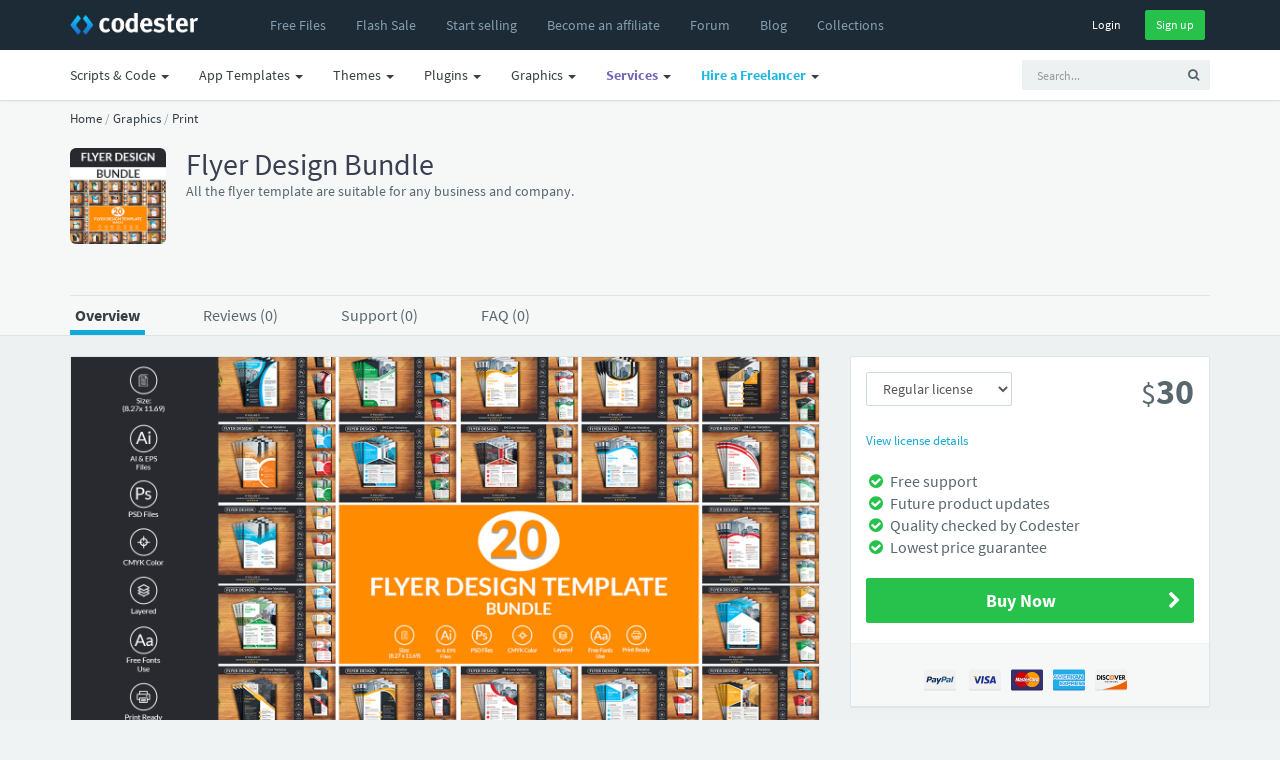

--- FILE ---
content_type: text/html; charset=UTF-8
request_url: https://www.codester.com/items/39932/flyer-design-bundle
body_size: 19634
content:
<!DOCTYPE html>
<html lang="en">
<head prefix="og: http://ogp.me/ns#">  
  <meta charset="utf-8" />
  <title>Flyer Design Bundle | Codester</title>
  <meta name="description" content="Flyer Design Bundle. All the flyer template are suitable for any business and company." />
  <meta name="keywords" content="php scripts, php, javascript, app templates, app source code, themes, templates, plugins, graphics, wordpress, prestashop, magento, logo templates, android app templates, iOS app templates, unity source code, woocommerce, marketplace, buy, sell" />
    <meta name="robots" content="index,follow" />
    <meta name="viewport" content="width=device-width, initial-scale=1, maximum-scale=1" /> 
  <meta property="og:title" content="Flyer Design Bundle" />
  <meta property="og:type"   content="og:product" />    <meta property="fb:app_id" content="603190889801449" />
  <meta property="og:description" content="Flyer Design Bundle. All the flyer template are suitable for any business and company." />  <meta property="og:url" content="https://www.codester.com/items/39932/flyer-design-bundle" />  <meta property="product:price:amount" content="30" />  <meta property="product:price:currency" content="USD" />  <meta property="og:image" content="https://www.codester.com/static/uploads/items/000/039/39932/preview.jpg" />

  <meta name="twitter:card" content="summary" />
  <meta name="twitter:site" content="@codesterhq" />
  <meta name="twitter:title" content="Flyer Design Bundle" />
  <meta name="twitter:description" content="Flyer Design Bundle. All the flyer template are suitable for any business and company." />
  <meta name="twitter:image" content="https://www.codester.com/static/uploads/items/000/039/39932/preview.jpg" />	
	
	
  <link rel="canonical" href="https://www.codester.com/items/39932/flyer-design-bundle" />  
    
    
  <link rel="Shortcut icon" href="https://www.codester.com/static/favicon.ico" />
  <link rel="apple-touch-icon" sizes="57x57" href="https://www.codester.com/static/img/favicons/apple-icon-57x57.png">
  <link rel="apple-touch-icon" sizes="60x60" href="https://www.codester.com/static/img/favicons/apple-icon-60x60.png">
  <link rel="apple-touch-icon" sizes="72x72" href="https://www.codester.com/static/img/favicons/apple-icon-72x72.png">
  <link rel="apple-touch-icon" sizes="76x76" href="https://www.codester.com/static/img/favicons/apple-icon-76x76.png">
  <link rel="apple-touch-icon" sizes="114x114" href="https://www.codester.com/static/img/favicons/apple-icon-114x114.png">
  <link rel="apple-touch-icon" sizes="120x120" href="https://www.codester.com/static/img/favicons/apple-icon-120x120.png">
  <link rel="apple-touch-icon" sizes="144x144" href="https://www.codester.com/static/img/favicons/apple-icon-144x144.png">
  <link rel="apple-touch-icon" sizes="152x152" href="https://www.codester.com/static/img/favicons/apple-icon-152x152.png">
  <link rel="apple-touch-icon" sizes="180x180" href="https://www.codester.com/static/img/favicons/apple-icon-180x180.png">
  <link rel="icon" type="image/png" sizes="192x192"  href="https://www.codester.com/static/img/favicons/android-icon-192x192.png">
  <link rel="stylesheet" href="https://www.codester.com/static/css/bootstrap.css" type="text/css" />
  <link rel="stylesheet" href="https://www.codester.com/static/css/animate.css" type="text/css" />
  <link rel="stylesheet" href="https://www.codester.com/static/css/font-awesome.min.css" type="text/css" />
  <link rel="stylesheet" href="https://www.codester.com/static/css/simple-line-icons.css" type="text/css" />
  <link rel="stylesheet" href="https://www.codester.com/static/css/font.css" type="text/css" />
  <link rel="stylesheet" href="https://www.codester.com/static/js/lightbox/themes/classic/jquery.lightbox.css"  type="text/css"/>
  <link rel="stylesheet" href="https://www.codester.com/static/js/redactor/redactor.css"  type="text/css" />
	    <link rel="stylesheet" href="https://www.codester.com/static/css/app.css" type="text/css" />
  <link rel="stylesheet" href="https://www.codester.com/static/css/style118.css" type="text/css" />
    
  
   
 
 <script id="Cookiebot" src="https://consent.cookiebot.com/uc.js" data-cbid="e06c0a26-913f-429f-b79b-6967f2501257" data-blockingmode="auto" type="3b7dcfbba1fd2252c5c538b7-text/javascript"></script>
 


 
 
 <script type="application/ld+json">
	{
	  "@context": "http://schema.org",
	  "@type": "WebSite",
	  "name": "Codester",
	  "url": "https://www.codester.com"
	 }
 </script>
 
 
 
 	 
	  	<script type="application/ld+json">
	         {"@context":"http://schema.org","@type":"Product","category":"Print","url":"https://www.codester.com/items/39932/flyer-design-bundle","description":"All the flyer template are suitable for any business and company.","name":"Flyer Design Bundle","image":"https://www.codester.com/static/uploads/items/000/039/39932/icon-small.png","brand":{"@type":"Brand","name":"mdronydesigner"},"sku":39932,"mpn":"I-39932","offers":{"@type":"Offer","Price":"30", "priceCurrency":"USD", "priceValidUntil":"2025-11-14T23:59:59+1:00", "availability":"http://schema.org/InStock", "itemCondition":"http://schema.org/NewCondition" ,"url":"https://www.codester.com/items/39932/flyer-design-bundle"},  "review": [   ]}
	    </script>
	 	 

 
<script data-react-helmet="true" type="application/ld+json">{
        "@context": "http://schema.org",
        "@type": "BreadcrumbList",
        "itemListElement": [
          {
              "@type": "ListItem",
              "position": 1,
              "name": "Home",
              "item": "https://www.codester.com"            
          }
          
                      	
            	         	
	            	,{
		              "@type": "ListItem",
		              "position": 2,
		              "name": "Graphics",
		              "item": "https://www.codester.com/categories/57/graphics"
		            }
            	            	
                      	
            	         	
	            	,{
		              "@type": "ListItem",
		              "position": 3,
		              "name": "Print",
		              "item": "https://www.codester.com/categories/69/print"
		            }
            	            	
                        
        ]
      }
</script> 
 
 
 
 
 
  	  



  	  
		 
	 
	    <script type="application/ld+json">
      {"@type":"ImageObject","license":"https://www.codester.com/info/licenses","acquireLicensePage":"https://www.codester.com/items/39932/flyer-design-bundle","contentUrl":"https://www.codester.com/static/uploads/items/000/039/39932/preview-xl.jpg","@context":"http://schema.org","name":"Flyer Design Bundle","description":"All the flyer template are suitable for any business and company.","url":"https://www.codester.com/items/39932/flyer-design-bundle","thumbnailUrl":"https://www.codester.com/static/uploads/items/000/039/39932/preview-small.jpg","uploadDate":"2022-11-16 09:40:57","author":{"@type":"Person","name":"mdronydesigner","url":"https://www.codester.com/mdronydesigner"}}
	    </script>
		 	 
	


 
</head>
<body>
  <div id="wrap">	
  <!-- header -->
  <header id="header" class="navbar navbar-fixed-top box-shadow"  data-spy="affix" data-offset-top="1">

	  
	  <div class="bg-black ">
    <div class="container">
      <div class="navbar-header ">
        <button class="btn btn-link visible-xs pull-right m-r" type="button" data-toggle="collapse" data-target=".navbar-collapse">
          <i class="fa fa-bars"></i>
        </button>
        <a href="/" class="navbar-brand m-r-n m-l-n-md"><img  title="Codester" alt="Buy & Sell PHP Scripts, App Templates, Plugins, Themes, Templates and more" src="https://www.codester.com/static/img/logo-dark.png"></a>
      </div>
      <div class="collapse navbar-collapse">
	      
	      
	      
	      
      <ul class=" nav navbar-nav m-l-n visible-sm visible-md visible-lg visible-xl">
		      <li >
	            <a href="/free/"  >
	              <i class="fa fa-fw fa-plus visible-xs-inline-block"></i>
	              <span>Free Files</span>
	            </a>
	          </li>  
	    	     <li>
	          <a href="/sale/">
		                      <span class="">Flash Sale</span>
		                </a>
	          </li>  
			  <li >
	            <a href="/info/seller"  >
	              <i class="fa fa-fw fa-plus visible-xs-inline-block"></i>
	              <span>Start selling</span>
	            </a>
	          </li>
		      <li class="visible-md visible-lg visible-xl">
	            <a href="/info/affiliate"  >
	              <i class="fa fa-fw fa-plus visible-xs-inline-block"></i>
	              <span>Become an affiliate</span>
	            </a>
	          </li>     
		      <li >
	            <a href="/forum/"  >
	              <i class="fa fa-fw fa-plus visible-xs-inline-block"></i>
	              <span>Forum</span>
	            </a>
	          </li>           
		      <li >
	            <a href="/blog/"  >
	              <i class="fa fa-fw fa-plus visible-xs-inline-block"></i>
	              <span>Blog</span>
	            </a>
	          </li>   
		      <li class="visible-lg visible-xl">
	            <a href="/collections/"  >
	              <i class="fa fa-fw fa-plus visible-xs-inline-block"></i>
	              <span>Collections</span>
	            </a>
	          </li> 
 
	          
	          
        </ul>
        
          
        <ul class="nav navbar-nav m-l-n visible-xs">		    
						        
	          <li class="dropdown">
	            <a href="/categories/43/scripts-code" data-toggle="dropdown" class="dropdown-toggle">
	              
	              <span>Scripts & Code</span> <span class="caret"></span>
	            </a>
	            <ul class="dropdown-menu" role="menu">
		        		              		            	<li >
		                <a href="/categories/43/scripts-code">
		                
		                  <span class="font-bold">Browse All</span>
		                </a>
		              </li>    
		            
		            
		            		              <li class="b-b">
		                <a href="/popular/43/scripts-code">
		                
		                  <span class="font-bold">Most Popular</span>
		                </a>
		              </li>

		            
		            
		            		              <li>
		                <a href="/categories/413/angularjs-projects-with-source-code">
			                		                 
		                  <span>AngularJS</span>
		                </a>
		              </li>
	             	 		              <li>
		                <a href="/categories/6/c-c-source-code-snippets">
			                		                 
		                  <span>C & C++</span>
		                </a>
		              </li>
	             	 		              <li>
		                <a href="/categories/35/c-source-code-snippets">
			                		                 
		                  <span>C#</span>
		                </a>
		              </li>
	             	 		              <li>
		                <a href="/categories/226/css-templates-and-code">
			                		                 
		                  <span>CSS</span>
		                </a>
		              </li>
	             	 		              <li>
		                <a href="/categories/411/django-projects-with-source-code">
			                		                 
		                  <span>Django</span>
		                </a>
		              </li>
	             	 		              <li>
		                <a href="/categories/415/golang-projects-with-source-code">
			                		                 
		                  <span>Golang</span>
		                </a>
		              </li>
	             	 		              <li>
		                <a href="/categories/50/java-source-code">
			                		                 
		                  <span>Java</span>
		                </a>
		              </li>
	             	 		              <li>
		                <a href="/categories/7/javascript-jquery-plugins">
			                		                 
		                  <span>JavaScript</span>
		                </a>
		              </li>
	             	 		              <li>
		                <a href="/categories/412/nodejs-projects-with-source-code">
			                		                 
		                  <span>NodeJS</span>
		                </a>
		              </li>
	             	 		              <li>
		                <a href="/categories/10/php-scripts-php-code">
			                		                 
		                  <span>PHP Scripts</span>
		                </a>
		              </li>
	             	 		              <li>
		                <a href="/categories/5/python-scripts-code">
			                		                 
		                  <span>Python</span>
		                </a>
		              </li>
	             	 		              <li>
		                <a href="/categories/410/reactjs-code-templates">
			                		                 
		                  <span>ReactJS</span>
		                </a>
		              </li>
	             	 		              <li>
		                <a href="/categories/4/ruby">
			                		                 
		                  <span>Ruby</span>
		                </a>
		              </li>
	             	 		              <li>
		                <a href="/categories/37/vb-net-source-code-snippets">
			                		                 
		                  <span>VB.NET</span>
		                </a>
		              </li>
	             	 	            </ul>
	          </li>
				        
	          <li class="dropdown">
	            <a href="/categories/44/app-templates-source-codes" data-toggle="dropdown" class="dropdown-toggle">
	              
	              <span>App Templates</span> <span class="caret"></span>
	            </a>
	            <ul class="dropdown-menu" role="menu">
		        		              		            	<li >
		                <a href="/categories/44/app-templates-source-codes">
		                
		                  <span class="font-bold">Browse All</span>
		                </a>
		              </li>    
		            
		            
		            		              <li class="b-b">
		                <a href="/popular/44/app-templates-source-codes">
		                
		                  <span class="font-bold">Most Popular</span>
		                </a>
		              </li>

		            
		            
		            		              <li>
		                <a href="/categories/29/android-app-templates-source-codes">
			                		                 
		                  <span>Android</span>
		                </a>
		              </li>
	             	 		              <li>
		                <a href="/categories/211/buildbox-games-templates">
			                		                 
		                  <span>Buildbox</span>
		                </a>
		              </li>
	             	 		              <li>
		                <a href="/categories/213/construct-3-games-templates">
			                		                 
		                  <span>Construct 3</span>
		                </a>
		              </li>
	             	 		              <li>
		                <a href="/categories/215/cordova-app-templates-source-codes">
			                		                 
		                  <span>Cordova</span>
		                </a>
		              </li>
	             	 		              <li>
		                <a href="/categories/54/corona-app-templates-source-code">
			                		                 
		                  <span>Corona</span>
		                </a>
		              </li>
	             	 		              <li>
		                <a href="/categories/317/flutter-templates">
			                		                 
		                  <span>Flutter</span>
		                </a>
		              </li>
	             	 		              <li>
		                <a href="/categories/212/ionic-templates">
			                		                 
		                  <span>Ionic</span>
		                </a>
		              </li>
	             	 		              <li>
		                <a href="/categories/28/ios-app-templates-source-codes">
			                		                 
		                  <span>iOS</span>
		                </a>
		              </li>
	             	 		              <li>
		                <a href="/categories/310/react-templates">
			                		                 
		                  <span>React</span>
		                </a>
		              </li>
	             	 		              <li>
		                <a href="/categories/49/titanium-app-templates-source-codes">
			                		                 
		                  <span>Titanium</span>
		                </a>
		              </li>
	             	 		              <li>
		                <a href="/categories/51/unity-assets-templates">
			                		                 
		                  <span>Unity</span>
		                </a>
		              </li>
	             	 		              <li>
		                <a href="/categories/228/xamarin-app-templates-source-codes">
			                		                 
		                  <span>Xamarin</span>
		                </a>
		              </li>
	             	 	            </ul>
	          </li>
				        
	          <li class="dropdown">
	            <a href="/categories/46/website-templates-themes" data-toggle="dropdown" class="dropdown-toggle">
	              
	              <span>Themes</span> <span class="caret"></span>
	            </a>
	            <ul class="dropdown-menu" role="menu">
		        		              		            	<li >
		                <a href="/categories/46/website-templates-themes">
		                
		                  <span class="font-bold">Browse All</span>
		                </a>
		              </li>    
		            
		            
		            		              <li class="b-b">
		                <a href="/popular/46/website-templates-themes">
		                
		                  <span class="font-bold">Most Popular</span>
		                </a>
		              </li>

		            
		            
		            		              <li>
		                <a href="/categories/56/drupal-themes">
			                		                 
		                  <span>Drupal</span>
		                </a>
		              </li>
	             	 		              <li>
		                <a href="/categories/53/ghost-themes">
			                		                 
		                  <span>Ghost</span>
		                </a>
		              </li>
	             	 		              <li>
		                <a href="/categories/8/html-website-templates">
			                		                 
		                  <span>HTML</span>
		                </a>
		              </li>
	             	 		              <li>
		                <a href="/categories/55/joomla-templates">
			                		                 
		                  <span>Joomla</span>
		                </a>
		              </li>
	             	 		              <li>
		                <a href="/categories/39/magento-themes">
			                		                 
		                  <span>Magento</span>
		                </a>
		              </li>
	             	 		              <li>
		                <a href="/categories/47/muse-templates">
			                		                 
		                  <span>Muse</span>
		                </a>
		              </li>
	             	 		              <li>
		                <a href="/categories/227/mybb-themes">
			                		                 
		                  <span>MyBB</span>
		                </a>
		              </li>
	             	 		              <li>
		                <a href="/categories/64/nopcommerce-themes">
			                		                 
		                  <span>nopCommerce</span>
		                </a>
		              </li>
	             	 		              <li>
		                <a href="/categories/52/opencart-themes">
			                		                 
		                  <span>OpenCart</span>
		                </a>
		              </li>
	             	 		              <li>
		                <a href="/categories/316/osclass-themes">
			                		                 
		                  <span>Osclass</span>
		                </a>
		              </li>
	             	 		              <li>
		                <a href="/categories/63/prestashop-themes">
			                		                 
		                  <span>PrestaShop</span>
		                </a>
		              </li>
	             	 		              <li>
		                <a href="/categories/66/shopify-themes">
			                		                 
		                  <span>Shopify</span>
		                </a>
		              </li>
	             	 		              <li>
		                <a href="/categories/48/tumblr-themes">
			                		                 
		                  <span>Tumblr</span>
		                </a>
		              </li>
	             	 		              <li>
		                <a href="/categories/67/woocommerce-themes">
			                		                 
		                  <span>WooCommerce</span>
		                </a>
		              </li>
	             	 		              <li>
		                <a href="/categories/33/wordpress-themes">
			                		                 
		                  <span>WordPress</span>
		                </a>
		              </li>
	             	 		              <li>
		                <a href="/categories/320/miscellaneous-website-templates-themes">
			                		                 
		                  <span>Miscellaneous</span>
		                </a>
		              </li>
	             	 	            </ul>
	          </li>
				        
	          <li class="dropdown">
	            <a href="/categories/45/plugins-extensions" data-toggle="dropdown" class="dropdown-toggle">
	              
	              <span>Plugins</span> <span class="caret"></span>
	            </a>
	            <ul class="dropdown-menu" role="menu">
		        		              		            	<li >
		                <a href="/categories/45/plugins-extensions">
		                
		                  <span class="font-bold">Browse All</span>
		                </a>
		              </li>    
		            
		            
		            		              <li class="b-b">
		                <a href="/popular/45/plugins-extensions">
		                
		                  <span class="font-bold">Most Popular</span>
		                </a>
		              </li>

		            
		            
		            		              <li>
		                <a href="/categories/314/cs-cart-add-ons">
			                		                 
		                  <span>CS-Cart</span>
		                </a>
		              </li>
	             	 		              <li>
		                <a href="/categories/31/drupal-modules">
			                		                 
		                  <span>Drupal</span>
		                </a>
		              </li>
	             	 		              <li>
		                <a href="/categories/19/joomla-extensions">
			                		                 
		                  <span>Joomla</span>
		                </a>
		              </li>
	             	 		              <li>
		                <a href="/categories/40/magento-extensions">
			                		                 
		                  <span>Magento</span>
		                </a>
		              </li>
	             	 		              <li>
		                <a href="/categories/65/nopcommerce-plugins">
			                		                 
		                  <span>nopCommerce</span>
		                </a>
		              </li>
	             	 		              <li>
		                <a href="/categories/41/opencart-extensions">
			                		                 
		                  <span>Opencart</span>
		                </a>
		              </li>
	             	 		              <li>
		                <a href="/categories/30/oscommerce-modules">
			                		                 
		                  <span>osCommerce</span>
		                </a>
		              </li>
	             	 		              <li>
		                <a href="/categories/315/osclass-plugins">
			                		                 
		                  <span>Osclass</span>
		                </a>
		              </li>
	             	 		              <li>
		                <a href="/categories/27/prestashop-modules">
			                		                 
		                  <span>Prestashop</span>
		                </a>
		              </li>
	             	 		              <li>
		                <a href="/categories/68/woocommerce-plugins">
			                		                 
		                  <span>WooCommerce</span>
		                </a>
		              </li>
	             	 		              <li>
		                <a href="/categories/32/wordpress-plugins">
			                		                 
		                  <span>WordPress</span>
		                </a>
		              </li>
	             	 		              <li>
		                <a href="/categories/24/x-cart-modules">
			                		                 
		                  <span>X-Cart</span>
		                </a>
		              </li>
	             	 		              <li>
		                <a href="/categories/321/miscellaneous-plugins-addons">
			                		                 
		                  <span>Miscellaneous</span>
		                </a>
		              </li>
	             	 	            </ul>
	          </li>
				        
	          <li class="dropdown">
	            <a href="/categories/57/graphics" data-toggle="dropdown" class="dropdown-toggle">
	              
	              <span>Graphics</span> <span class="caret"></span>
	            </a>
	            <ul class="dropdown-menu" role="menu">
		        		              		            	<li >
		                <a href="/categories/57/graphics">
		                
		                  <span class="font-bold">Browse All</span>
		                </a>
		              </li>    
		            
		            
		            		              <li class="b-b">
		                <a href="/popular/57/graphics">
		                
		                  <span class="font-bold">Most Popular</span>
		                </a>
		              </li>

		            
		            
		            		              <li>
		                <a href="/categories/58/user-interfaces">
			                		                 
		                  <span>User Interfaces</span>
		                </a>
		              </li>
	             	 		              <li>
		                <a href="/categories/59/game-graphic-assets">
			                		                 
		                  <span>Game Assets</span>
		                </a>
		              </li>
	             	 		              <li>
		                <a href="/categories/60/icons">
			                		                 
		                  <span>Icons</span>
		                </a>
		              </li>
	             	 		              <li>
		                <a href="/categories/61/logo-templates">
			                		                 
		                  <span>Logos</span>
		                </a>
		              </li>
	             	 		              <li>
		                <a href="/categories/62/product-mockups">
			                		                 
		                  <span>Product Mockups</span>
		                </a>
		              </li>
	             	 		              <li>
		                <a href="/categories/69/print">
			                		                 
		                  <span>Print</span>
		                </a>
		              </li>
	             	 		              <li>
		                <a href="/categories/311/textures-patterns">
			                		                 
		                  <span>Textures</span>
		                </a>
		              </li>
	             	 	            </ul>
	          </li>
				                  
        </ul> 
          
          
          
        
        <ul class="nav navbar-nav navbar-right m-r-xs">
			
	        
	        
          <li>
            <div class="m-t-sm">
              <a  href="/sign_in/" class="btn btn-black btn-sm ">Login</a>
              <a  href="/sign_up/" class="btn btn-sm btn-success m-l-sm">Sign up</a>
            </div>
            
            
            
          </li>
                    
          
                   
        </ul>  
        
     
        
        
           
      </div>
    </div>
    </div>
    <div class="navbar bg-white-only visible-sm visible-md visible-lg">
	    <div class="container">
						
		        <ul class="nav navbar-nav navbar-right">
	         <li>    
		<!-- search form -->
        <form id="search" action="/search/" method="GET" class="navbar-form navbar-form-sm visible-xs visible-md visible-lg" ui-shift="prependTo" data-target=".navbar-collapse" role="search" ng-controller="TypeaheadDemoCtrl">
          <div class="form-group">
            <div class="input-group">
              <input type="text" name="term" ng-model="selected"  class="form-control input-sm bg-light no-border  padder" placeholder="Search...">
              <span class="input-group-btn">
                <button type="submit" class="btn btn-sm bg-light "><i class="fa fa-search"></i></button>
              </span>
            </div>
          </div>
        </form>
        <!-- / search form -->
        
        </li>
        </ul>
		    		    <ul class=" nav navbar-nav m-l-n">

			    
						        
	          <li class="dropdown">
	            <a href="/categories/43/scripts-code" data-toggle="dropdown" class="dropdown-toggle">
	              <i class="fa fa-fw fa-plus visible-xs-inline-block"></i>
	              <span>Scripts & Code</span> <span class="caret"></span>
	            </a>
	            <ul class="dropdown-menu" role="menu">

		              <li>
		                <a href="/popular/43/scripts-code">
		                 <img width="16" height="16" class="m-r-sm" alt="Popular" src="https://www.codester.com/static/img/popular-icon-alt.png" >
		                  <span>Most Popular</span>
		                </a>
		              </li>
		              		            	<li >
		                <a href="/categories/43/scripts-code">
		                 <img width="16" height="16" class="m-r-sm" alt="New Releases" src="https://www.codester.com/static/img/default-category-icon-small.png" >
		                  <span>Browse All</span>
		                </a>
		              </li>
		              
		              
					  <li class="divider"></li>
		            		              <li>
		                <a href="/categories/413/angularjs-projects-with-source-code">
			                
			                <picture>
  <source media="(min-width:650px)" srcset="https://www.codester.com/static/uploads/categories/413/icon.png"  >
   <img width="16" height="16" class="m-r-sm" alt="AngularJS Projects With Source Code" src="https://www.codester.com/static/img/default-category-icon.png">
</picture>
		                 
		                  <span>AngularJS</span>
		                </a>
		              </li>
	             	 		              <li>
		                <a href="/categories/6/c-c-source-code-snippets">
			                
			                <picture>
  <source media="(min-width:650px)" srcset="https://www.codester.com/static/uploads/categories/6/icon.png"  >
   <img width="16" height="16" class="m-r-sm" alt="C & C++ Source Code Snippets" src="https://www.codester.com/static/img/default-category-icon.png">
</picture>
		                 
		                  <span>C & C++</span>
		                </a>
		              </li>
	             	 		              <li>
		                <a href="/categories/35/c-source-code-snippets">
			                
			                <picture>
  <source media="(min-width:650px)" srcset="https://www.codester.com/static/uploads/categories/35/icon.png"  >
   <img width="16" height="16" class="m-r-sm" alt="C# Source Code Snippets" src="https://www.codester.com/static/img/default-category-icon.png">
</picture>
		                 
		                  <span>C#</span>
		                </a>
		              </li>
	             	 		              <li>
		                <a href="/categories/226/css-templates-and-code">
			                
			                <picture>
  <source media="(min-width:650px)" srcset="https://www.codester.com/static/uploads/categories/226/icon.png"  >
   <img width="16" height="16" class="m-r-sm" alt="CSS Templates And Code" src="https://www.codester.com/static/img/default-category-icon.png">
</picture>
		                 
		                  <span>CSS</span>
		                </a>
		              </li>
	             	 		              <li>
		                <a href="/categories/411/django-projects-with-source-code">
			                
			                <picture>
  <source media="(min-width:650px)" srcset="https://www.codester.com/static/uploads/categories/411/icon.png"  >
   <img width="16" height="16" class="m-r-sm" alt="Django Projects With Source Code" src="https://www.codester.com/static/img/default-category-icon.png">
</picture>
		                 
		                  <span>Django</span>
		                </a>
		              </li>
	             	 		              <li>
		                <a href="/categories/415/golang-projects-with-source-code">
			                
			                <picture>
  <source media="(min-width:650px)" srcset="https://www.codester.com/static/uploads/categories/415/icon.png"  >
   <img width="16" height="16" class="m-r-sm" alt="Golang Projects With Source Code " src="https://www.codester.com/static/img/default-category-icon.png">
</picture>
		                 
		                  <span>Golang</span>
		                </a>
		              </li>
	             	 		              <li>
		                <a href="/categories/50/java-source-code">
			                
			                <picture>
  <source media="(min-width:650px)" srcset="https://www.codester.com/static/uploads/categories/50/icon.png"  >
   <img width="16" height="16" class="m-r-sm" alt="Java Source Code" src="https://www.codester.com/static/img/default-category-icon.png">
</picture>
		                 
		                  <span>Java</span>
		                </a>
		              </li>
	             	 		              <li>
		                <a href="/categories/7/javascript-jquery-plugins">
			                
			                <picture>
  <source media="(min-width:650px)" srcset="https://www.codester.com/static/uploads/categories/7/icon.png"  >
   <img width="16" height="16" class="m-r-sm" alt="JavaScript & jQuery Plugins" src="https://www.codester.com/static/img/default-category-icon.png">
</picture>
		                 
		                  <span>JavaScript</span>
		                </a>
		              </li>
	             	 		              <li>
		                <a href="/categories/412/nodejs-projects-with-source-code">
			                
			                <picture>
  <source media="(min-width:650px)" srcset="https://www.codester.com/static/uploads/categories/412/icon.png"  >
   <img width="16" height="16" class="m-r-sm" alt="NodeJS Projects With Source Code" src="https://www.codester.com/static/img/default-category-icon.png">
</picture>
		                 
		                  <span>NodeJS</span>
		                </a>
		              </li>
	             	 		              <li>
		                <a href="/categories/10/php-scripts-php-code">
			                
			                <picture>
  <source media="(min-width:650px)" srcset="https://www.codester.com/static/uploads/categories/10/icon.png"  >
   <img width="16" height="16" class="m-r-sm" alt="PHP Scripts & PHP Code" src="https://www.codester.com/static/img/default-category-icon.png">
</picture>
		                 
		                  <span>PHP Scripts</span>
		                </a>
		              </li>
	             	 		              <li>
		                <a href="/categories/5/python-scripts-code">
			                
			                <picture>
  <source media="(min-width:650px)" srcset="https://www.codester.com/static/uploads/categories/5/icon.png"  >
   <img width="16" height="16" class="m-r-sm" alt="Python Scripts & Code" src="https://www.codester.com/static/img/default-category-icon.png">
</picture>
		                 
		                  <span>Python</span>
		                </a>
		              </li>
	             	 		              <li>
		                <a href="/categories/410/reactjs-code-templates">
			                
			                <picture>
  <source media="(min-width:650px)" srcset="https://www.codester.com/static/uploads/categories/410/icon.png"  >
   <img width="16" height="16" class="m-r-sm" alt="ReactJS Code & Templates" src="https://www.codester.com/static/img/default-category-icon.png">
</picture>
		                 
		                  <span>ReactJS</span>
		                </a>
		              </li>
	             	 		              <li>
		                <a href="/categories/4/ruby">
			                
			                <picture>
  <source media="(min-width:650px)" srcset="https://www.codester.com/static/uploads/categories/4/icon.png"  >
   <img width="16" height="16" class="m-r-sm" alt="Ruby" src="https://www.codester.com/static/img/default-category-icon.png">
</picture>
		                 
		                  <span>Ruby</span>
		                </a>
		              </li>
	             	 		              <li>
		                <a href="/categories/37/vb-net-source-code-snippets">
			                
			                <picture>
  <source media="(min-width:650px)" srcset="https://www.codester.com/static/uploads/categories/37/icon.png"  >
   <img width="16" height="16" class="m-r-sm" alt="VB.Net Source Code Snippets" src="https://www.codester.com/static/img/default-category-icon.png">
</picture>
		                 
		                  <span>VB.NET</span>
		                </a>
		              </li>
	             	 	            </ul>
	          </li>

				        
	          <li class="dropdown">
	            <a href="/categories/44/app-templates-source-codes" data-toggle="dropdown" class="dropdown-toggle">
	              <i class="fa fa-fw fa-plus visible-xs-inline-block"></i>
	              <span>App Templates</span> <span class="caret"></span>
	            </a>
	            <ul class="dropdown-menu" role="menu">

		              <li>
		                <a href="/popular/44/app-templates-source-codes">
		                 <img width="16" height="16" class="m-r-sm" alt="Popular" src="https://www.codester.com/static/img/popular-icon-alt.png" >
		                  <span>Most Popular</span>
		                </a>
		              </li>
		              		            	<li >
		                <a href="/categories/44/app-templates-source-codes">
		                 <img width="16" height="16" class="m-r-sm" alt="New Releases" src="https://www.codester.com/static/img/default-category-icon-small.png" >
		                  <span>Browse All</span>
		                </a>
		              </li>
		              
		              
					  <li class="divider"></li>
		            		              <li>
		                <a href="/categories/29/android-app-templates-source-codes">
			                
			                <picture>
  <source media="(min-width:650px)" srcset="https://www.codester.com/static/uploads/categories/29/icon.png"  >
   <img width="16" height="16" class="m-r-sm" alt="Android App Templates & Source Codes" src="https://www.codester.com/static/img/default-category-icon.png">
</picture>
		                 
		                  <span>Android</span>
		                </a>
		              </li>
	             	 		              <li>
		                <a href="/categories/211/buildbox-games-templates">
			                
			                <picture>
  <source media="(min-width:650px)" srcset="https://www.codester.com/static/uploads/categories/211/icon.png"  >
   <img width="16" height="16" class="m-r-sm" alt="Buildbox Games & Templates " src="https://www.codester.com/static/img/default-category-icon.png">
</picture>
		                 
		                  <span>Buildbox</span>
		                </a>
		              </li>
	             	 		              <li>
		                <a href="/categories/213/construct-3-games-templates">
			                
			                <picture>
  <source media="(min-width:650px)" srcset="https://www.codester.com/static/uploads/categories/213/icon.png"  >
   <img width="16" height="16" class="m-r-sm" alt="Construct 3 Games & Templates" src="https://www.codester.com/static/img/default-category-icon.png">
</picture>
		                 
		                  <span>Construct 3</span>
		                </a>
		              </li>
	             	 		              <li>
		                <a href="/categories/215/cordova-app-templates-source-codes">
			                
			                <picture>
  <source media="(min-width:650px)" srcset="https://www.codester.com/static/uploads/categories/215/icon.png"  >
   <img width="16" height="16" class="m-r-sm" alt="Cordova App Templates & Source Codes" src="https://www.codester.com/static/img/default-category-icon.png">
</picture>
		                 
		                  <span>Cordova</span>
		                </a>
		              </li>
	             	 		              <li>
		                <a href="/categories/54/corona-app-templates-source-code">
			                
			                <picture>
  <source media="(min-width:650px)" srcset="https://www.codester.com/static/uploads/categories/54/icon.png"  >
   <img width="16" height="16" class="m-r-sm" alt="Corona App Templates & Source Code" src="https://www.codester.com/static/img/default-category-icon.png">
</picture>
		                 
		                  <span>Corona</span>
		                </a>
		              </li>
	             	 		              <li>
		                <a href="/categories/317/flutter-templates">
			                
			                <picture>
  <source media="(min-width:650px)" srcset="https://www.codester.com/static/uploads/categories/317/icon.png"  >
   <img width="16" height="16" class="m-r-sm" alt="Flutter Templates" src="https://www.codester.com/static/img/default-category-icon.png">
</picture>
		                 
		                  <span>Flutter</span>
		                </a>
		              </li>
	             	 		              <li>
		                <a href="/categories/212/ionic-templates">
			                
			                <picture>
  <source media="(min-width:650px)" srcset="https://www.codester.com/static/uploads/categories/212/icon.png"  >
   <img width="16" height="16" class="m-r-sm" alt="Ionic Templates" src="https://www.codester.com/static/img/default-category-icon.png">
</picture>
		                 
		                  <span>Ionic</span>
		                </a>
		              </li>
	             	 		              <li>
		                <a href="/categories/28/ios-app-templates-source-codes">
			                
			                <picture>
  <source media="(min-width:650px)" srcset="https://www.codester.com/static/uploads/categories/28/icon.png"  >
   <img width="16" height="16" class="m-r-sm" alt="iOS App Templates & Source Codes" src="https://www.codester.com/static/img/default-category-icon.png">
</picture>
		                 
		                  <span>iOS</span>
		                </a>
		              </li>
	             	 		              <li>
		                <a href="/categories/310/react-templates">
			                
			                <picture>
  <source media="(min-width:650px)" srcset="https://www.codester.com/static/uploads/categories/310/icon.png"  >
   <img width="16" height="16" class="m-r-sm" alt="React Templates" src="https://www.codester.com/static/img/default-category-icon.png">
</picture>
		                 
		                  <span>React</span>
		                </a>
		              </li>
	             	 		              <li>
		                <a href="/categories/49/titanium-app-templates-source-codes">
			                
			                <picture>
  <source media="(min-width:650px)" srcset="https://www.codester.com/static/uploads/categories/49/icon.png"  >
   <img width="16" height="16" class="m-r-sm" alt="Titanium App Templates & Source Codes" src="https://www.codester.com/static/img/default-category-icon.png">
</picture>
		                 
		                  <span>Titanium</span>
		                </a>
		              </li>
	             	 		              <li>
		                <a href="/categories/51/unity-assets-templates">
			                
			                <picture>
  <source media="(min-width:650px)" srcset="https://www.codester.com/static/uploads/categories/51/icon.png"  >
   <img width="16" height="16" class="m-r-sm" alt="Unity Assets & Templates" src="https://www.codester.com/static/img/default-category-icon.png">
</picture>
		                 
		                  <span>Unity</span>
		                </a>
		              </li>
	             	 		              <li>
		                <a href="/categories/228/xamarin-app-templates-source-codes">
			                
			                <picture>
  <source media="(min-width:650px)" srcset="https://www.codester.com/static/uploads/categories/228/icon.png"  >
   <img width="16" height="16" class="m-r-sm" alt="Xamarin App Templates & Source Codes" src="https://www.codester.com/static/img/default-category-icon.png">
</picture>
		                 
		                  <span>Xamarin</span>
		                </a>
		              </li>
	             	 	            </ul>
	          </li>

				        
	          <li class="dropdown">
	            <a href="/categories/46/website-templates-themes" data-toggle="dropdown" class="dropdown-toggle">
	              <i class="fa fa-fw fa-plus visible-xs-inline-block"></i>
	              <span>Themes</span> <span class="caret"></span>
	            </a>
	            <ul class="dropdown-menu" role="menu">

		              <li>
		                <a href="/popular/46/website-templates-themes">
		                 <img width="16" height="16" class="m-r-sm" alt="Popular" src="https://www.codester.com/static/img/popular-icon-alt.png" >
		                  <span>Most Popular</span>
		                </a>
		              </li>
		              		            	<li >
		                <a href="/categories/46/website-templates-themes">
		                 <img width="16" height="16" class="m-r-sm" alt="New Releases" src="https://www.codester.com/static/img/default-category-icon-small.png" >
		                  <span>Browse All</span>
		                </a>
		              </li>
		              
		              
					  <li class="divider"></li>
		            		              <li>
		                <a href="/categories/56/drupal-themes">
			                
			                <picture>
  <source media="(min-width:650px)" srcset="https://www.codester.com/static/uploads/categories/56/icon.png"  >
   <img width="16" height="16" class="m-r-sm" alt="Drupal Themes" src="https://www.codester.com/static/img/default-category-icon.png">
</picture>
		                 
		                  <span>Drupal</span>
		                </a>
		              </li>
	             	 		              <li>
		                <a href="/categories/53/ghost-themes">
			                
			                <picture>
  <source media="(min-width:650px)" srcset="https://www.codester.com/static/uploads/categories/53/icon.png"  >
   <img width="16" height="16" class="m-r-sm" alt="Ghost Themes" src="https://www.codester.com/static/img/default-category-icon.png">
</picture>
		                 
		                  <span>Ghost</span>
		                </a>
		              </li>
	             	 		              <li>
		                <a href="/categories/8/html-website-templates">
			                
			                <picture>
  <source media="(min-width:650px)" srcset="https://www.codester.com/static/uploads/categories/8/icon.png"  >
   <img width="16" height="16" class="m-r-sm" alt="HTML Website Templates" src="https://www.codester.com/static/img/default-category-icon.png">
</picture>
		                 
		                  <span>HTML</span>
		                </a>
		              </li>
	             	 		              <li>
		                <a href="/categories/55/joomla-templates">
			                
			                <picture>
  <source media="(min-width:650px)" srcset="https://www.codester.com/static/uploads/categories/55/icon.png"  >
   <img width="16" height="16" class="m-r-sm" alt="Joomla Templates" src="https://www.codester.com/static/img/default-category-icon.png">
</picture>
		                 
		                  <span>Joomla</span>
		                </a>
		              </li>
	             	 		              <li>
		                <a href="/categories/39/magento-themes">
			                
			                <picture>
  <source media="(min-width:650px)" srcset="https://www.codester.com/static/uploads/categories/39/icon.png"  >
   <img width="16" height="16" class="m-r-sm" alt="Magento Themes" src="https://www.codester.com/static/img/default-category-icon.png">
</picture>
		                 
		                  <span>Magento</span>
		                </a>
		              </li>
	             	 		              <li>
		                <a href="/categories/47/muse-templates">
			                
			                <picture>
  <source media="(min-width:650px)" srcset="https://www.codester.com/static/uploads/categories/47/icon.png"  >
   <img width="16" height="16" class="m-r-sm" alt="Muse Templates" src="https://www.codester.com/static/img/default-category-icon.png">
</picture>
		                 
		                  <span>Muse</span>
		                </a>
		              </li>
	             	 		              <li>
		                <a href="/categories/227/mybb-themes">
			                
			                <picture>
  <source media="(min-width:650px)" srcset="https://www.codester.com/static/uploads/categories/227/icon.png"  >
   <img width="16" height="16" class="m-r-sm" alt="MyBB Themes" src="https://www.codester.com/static/img/default-category-icon.png">
</picture>
		                 
		                  <span>MyBB</span>
		                </a>
		              </li>
	             	 		              <li>
		                <a href="/categories/64/nopcommerce-themes">
			                
			                <picture>
  <source media="(min-width:650px)" srcset="https://www.codester.com/static/uploads/categories/64/icon.png"  >
   <img width="16" height="16" class="m-r-sm" alt="nopCommerce Themes" src="https://www.codester.com/static/img/default-category-icon.png">
</picture>
		                 
		                  <span>nopCommerce</span>
		                </a>
		              </li>
	             	 		              <li>
		                <a href="/categories/52/opencart-themes">
			                
			                <picture>
  <source media="(min-width:650px)" srcset="https://www.codester.com/static/uploads/categories/52/icon.png"  >
   <img width="16" height="16" class="m-r-sm" alt="OpenCart Themes" src="https://www.codester.com/static/img/default-category-icon.png">
</picture>
		                 
		                  <span>OpenCart</span>
		                </a>
		              </li>
	             	 		              <li>
		                <a href="/categories/316/osclass-themes">
			                
			                <picture>
  <source media="(min-width:650px)" srcset="https://www.codester.com/static/uploads/categories/316/icon.png"  >
   <img width="16" height="16" class="m-r-sm" alt="Osclass Themes" src="https://www.codester.com/static/img/default-category-icon.png">
</picture>
		                 
		                  <span>Osclass</span>
		                </a>
		              </li>
	             	 		              <li>
		                <a href="/categories/63/prestashop-themes">
			                
			                <picture>
  <source media="(min-width:650px)" srcset="https://www.codester.com/static/uploads/categories/63/icon.png"  >
   <img width="16" height="16" class="m-r-sm" alt="PrestaShop Themes" src="https://www.codester.com/static/img/default-category-icon.png">
</picture>
		                 
		                  <span>PrestaShop</span>
		                </a>
		              </li>
	             	 		              <li>
		                <a href="/categories/66/shopify-themes">
			                
			                <picture>
  <source media="(min-width:650px)" srcset="https://www.codester.com/static/uploads/categories/66/icon.png"  >
   <img width="16" height="16" class="m-r-sm" alt="Shopify Themes" src="https://www.codester.com/static/img/default-category-icon.png">
</picture>
		                 
		                  <span>Shopify</span>
		                </a>
		              </li>
	             	 		              <li>
		                <a href="/categories/48/tumblr-themes">
			                
			                <picture>
  <source media="(min-width:650px)" srcset="https://www.codester.com/static/uploads/categories/48/icon.png"  >
   <img width="16" height="16" class="m-r-sm" alt="Tumblr Themes" src="https://www.codester.com/static/img/default-category-icon.png">
</picture>
		                 
		                  <span>Tumblr</span>
		                </a>
		              </li>
	             	 		              <li>
		                <a href="/categories/67/woocommerce-themes">
			                
			                <picture>
  <source media="(min-width:650px)" srcset="https://www.codester.com/static/uploads/categories/67/icon.png"  >
   <img width="16" height="16" class="m-r-sm" alt="WooCommerce Themes" src="https://www.codester.com/static/img/default-category-icon.png">
</picture>
		                 
		                  <span>WooCommerce</span>
		                </a>
		              </li>
	             	 		              <li>
		                <a href="/categories/33/wordpress-themes">
			                
			                <picture>
  <source media="(min-width:650px)" srcset="https://www.codester.com/static/uploads/categories/33/icon.png"  >
   <img width="16" height="16" class="m-r-sm" alt="WordPress Themes" src="https://www.codester.com/static/img/default-category-icon.png">
</picture>
		                 
		                  <span>WordPress</span>
		                </a>
		              </li>
	             	 		              <li>
		                <a href="/categories/320/miscellaneous-website-templates-themes">
			                
			                <picture>
  <source media="(min-width:650px)" srcset="https://www.codester.com/static/uploads/categories/320/icon.png"  >
   <img width="16" height="16" class="m-r-sm" alt="Miscellaneous Website Templates & Themes" src="https://www.codester.com/static/img/default-category-icon.png">
</picture>
		                 
		                  <span>Miscellaneous</span>
		                </a>
		              </li>
	             	 	            </ul>
	          </li>

				        
	          <li class="dropdown">
	            <a href="/categories/45/plugins-extensions" data-toggle="dropdown" class="dropdown-toggle">
	              <i class="fa fa-fw fa-plus visible-xs-inline-block"></i>
	              <span>Plugins</span> <span class="caret"></span>
	            </a>
	            <ul class="dropdown-menu" role="menu">

		              <li>
		                <a href="/popular/45/plugins-extensions">
		                 <img width="16" height="16" class="m-r-sm" alt="Popular" src="https://www.codester.com/static/img/popular-icon-alt.png" >
		                  <span>Most Popular</span>
		                </a>
		              </li>
		              		            	<li >
		                <a href="/categories/45/plugins-extensions">
		                 <img width="16" height="16" class="m-r-sm" alt="New Releases" src="https://www.codester.com/static/img/default-category-icon-small.png" >
		                  <span>Browse All</span>
		                </a>
		              </li>
		              
		              
					  <li class="divider"></li>
		            		              <li>
		                <a href="/categories/314/cs-cart-add-ons">
			                
			                <picture>
  <source media="(min-width:650px)" srcset="https://www.codester.com/static/uploads/categories/314/icon.png"  >
   <img width="16" height="16" class="m-r-sm" alt="CS-Cart Add-ons" src="https://www.codester.com/static/img/default-category-icon.png">
</picture>
		                 
		                  <span>CS-Cart</span>
		                </a>
		              </li>
	             	 		              <li>
		                <a href="/categories/31/drupal-modules">
			                
			                <picture>
  <source media="(min-width:650px)" srcset="https://www.codester.com/static/uploads/categories/31/icon.png"  >
   <img width="16" height="16" class="m-r-sm" alt="Drupal Modules" src="https://www.codester.com/static/img/default-category-icon.png">
</picture>
		                 
		                  <span>Drupal</span>
		                </a>
		              </li>
	             	 		              <li>
		                <a href="/categories/19/joomla-extensions">
			                
			                <picture>
  <source media="(min-width:650px)" srcset="https://www.codester.com/static/uploads/categories/19/icon.png"  >
   <img width="16" height="16" class="m-r-sm" alt="Joomla Extensions" src="https://www.codester.com/static/img/default-category-icon.png">
</picture>
		                 
		                  <span>Joomla</span>
		                </a>
		              </li>
	             	 		              <li>
		                <a href="/categories/40/magento-extensions">
			                
			                <picture>
  <source media="(min-width:650px)" srcset="https://www.codester.com/static/uploads/categories/40/icon.png"  >
   <img width="16" height="16" class="m-r-sm" alt="Magento Extensions" src="https://www.codester.com/static/img/default-category-icon.png">
</picture>
		                 
		                  <span>Magento</span>
		                </a>
		              </li>
	             	 		              <li>
		                <a href="/categories/65/nopcommerce-plugins">
			                
			                <picture>
  <source media="(min-width:650px)" srcset="https://www.codester.com/static/uploads/categories/65/icon.png"  >
   <img width="16" height="16" class="m-r-sm" alt="nopCommerce Plugins" src="https://www.codester.com/static/img/default-category-icon.png">
</picture>
		                 
		                  <span>nopCommerce</span>
		                </a>
		              </li>
	             	 		              <li>
		                <a href="/categories/41/opencart-extensions">
			                
			                <picture>
  <source media="(min-width:650px)" srcset="https://www.codester.com/static/uploads/categories/41/icon.png"  >
   <img width="16" height="16" class="m-r-sm" alt="Opencart Extensions" src="https://www.codester.com/static/img/default-category-icon.png">
</picture>
		                 
		                  <span>Opencart</span>
		                </a>
		              </li>
	             	 		              <li>
		                <a href="/categories/30/oscommerce-modules">
			                
			                <picture>
  <source media="(min-width:650px)" srcset="https://www.codester.com/static/uploads/categories/30/icon.png"  >
   <img width="16" height="16" class="m-r-sm" alt="osCommerce Modules" src="https://www.codester.com/static/img/default-category-icon.png">
</picture>
		                 
		                  <span>osCommerce</span>
		                </a>
		              </li>
	             	 		              <li>
		                <a href="/categories/315/osclass-plugins">
			                
			                <picture>
  <source media="(min-width:650px)" srcset="https://www.codester.com/static/uploads/categories/315/icon.png"  >
   <img width="16" height="16" class="m-r-sm" alt="Osclass Plugins" src="https://www.codester.com/static/img/default-category-icon.png">
</picture>
		                 
		                  <span>Osclass</span>
		                </a>
		              </li>
	             	 		              <li>
		                <a href="/categories/27/prestashop-modules">
			                
			                <picture>
  <source media="(min-width:650px)" srcset="https://www.codester.com/static/uploads/categories/27/icon.png"  >
   <img width="16" height="16" class="m-r-sm" alt="Prestashop Modules" src="https://www.codester.com/static/img/default-category-icon.png">
</picture>
		                 
		                  <span>Prestashop</span>
		                </a>
		              </li>
	             	 		              <li>
		                <a href="/categories/68/woocommerce-plugins">
			                
			                <picture>
  <source media="(min-width:650px)" srcset="https://www.codester.com/static/uploads/categories/68/icon.png"  >
   <img width="16" height="16" class="m-r-sm" alt="WooCommerce Plugins" src="https://www.codester.com/static/img/default-category-icon.png">
</picture>
		                 
		                  <span>WooCommerce</span>
		                </a>
		              </li>
	             	 		              <li>
		                <a href="/categories/32/wordpress-plugins">
			                
			                <picture>
  <source media="(min-width:650px)" srcset="https://www.codester.com/static/uploads/categories/32/icon.png"  >
   <img width="16" height="16" class="m-r-sm" alt="WordPress Plugins" src="https://www.codester.com/static/img/default-category-icon.png">
</picture>
		                 
		                  <span>WordPress</span>
		                </a>
		              </li>
	             	 		              <li>
		                <a href="/categories/24/x-cart-modules">
			                
			                <picture>
  <source media="(min-width:650px)" srcset="https://www.codester.com/static/uploads/categories/24/icon.png"  >
   <img width="16" height="16" class="m-r-sm" alt="X-Cart Modules" src="https://www.codester.com/static/img/default-category-icon.png">
</picture>
		                 
		                  <span>X-Cart</span>
		                </a>
		              </li>
	             	 		              <li>
		                <a href="/categories/321/miscellaneous-plugins-addons">
			                
			                <picture>
  <source media="(min-width:650px)" srcset="https://www.codester.com/static/uploads/categories/321/icon.png"  >
   <img width="16" height="16" class="m-r-sm" alt="Miscellaneous Plugins & Addons" src="https://www.codester.com/static/img/default-category-icon.png">
</picture>
		                 
		                  <span>Miscellaneous</span>
		                </a>
		              </li>
	             	 	            </ul>
	          </li>

				        
	          <li class="dropdown">
	            <a href="/categories/57/graphics" data-toggle="dropdown" class="dropdown-toggle">
	              <i class="fa fa-fw fa-plus visible-xs-inline-block"></i>
	              <span>Graphics</span> <span class="caret"></span>
	            </a>
	            <ul class="dropdown-menu" role="menu">

		              <li>
		                <a href="/popular/57/graphics">
		                 <img width="16" height="16" class="m-r-sm" alt="Popular" src="https://www.codester.com/static/img/popular-icon-alt.png" >
		                  <span>Most Popular</span>
		                </a>
		              </li>
		              		            	<li >
		                <a href="/categories/57/graphics">
		                 <img width="16" height="16" class="m-r-sm" alt="New Releases" src="https://www.codester.com/static/img/default-category-icon-small.png" >
		                  <span>Browse All</span>
		                </a>
		              </li>
		              
		              
					  <li class="divider"></li>
		            		              <li>
		                <a href="/categories/58/user-interfaces">
			                
			                <picture>
  <source media="(min-width:650px)" srcset="https://www.codester.com/static/uploads/categories/58/icon.png"  >
   <img width="16" height="16" class="m-r-sm" alt="User Interfaces" src="https://www.codester.com/static/img/default-category-icon.png">
</picture>
		                 
		                  <span>User Interfaces</span>
		                </a>
		              </li>
	             	 		              <li>
		                <a href="/categories/59/game-graphic-assets">
			                
			                <picture>
  <source media="(min-width:650px)" srcset="https://www.codester.com/static/uploads/categories/59/icon.png"  >
   <img width="16" height="16" class="m-r-sm" alt="Game Graphic Assets" src="https://www.codester.com/static/img/default-category-icon.png">
</picture>
		                 
		                  <span>Game Assets</span>
		                </a>
		              </li>
	             	 		              <li>
		                <a href="/categories/60/icons">
			                
			                <picture>
  <source media="(min-width:650px)" srcset="https://www.codester.com/static/uploads/categories/60/icon.png"  >
   <img width="16" height="16" class="m-r-sm" alt="Icons" src="https://www.codester.com/static/img/default-category-icon.png">
</picture>
		                 
		                  <span>Icons</span>
		                </a>
		              </li>
	             	 		              <li>
		                <a href="/categories/61/logo-templates">
			                
			                <picture>
  <source media="(min-width:650px)" srcset="https://www.codester.com/static/uploads/categories/61/icon.png"  >
   <img width="16" height="16" class="m-r-sm" alt="Logo Templates" src="https://www.codester.com/static/img/default-category-icon.png">
</picture>
		                 
		                  <span>Logos</span>
		                </a>
		              </li>
	             	 		              <li>
		                <a href="/categories/62/product-mockups">
			                
			                <picture>
  <source media="(min-width:650px)" srcset="https://www.codester.com/static/uploads/categories/62/icon.png"  >
   <img width="16" height="16" class="m-r-sm" alt="Product Mockups" src="https://www.codester.com/static/img/default-category-icon.png">
</picture>
		                 
		                  <span>Product Mockups</span>
		                </a>
		              </li>
	             	 		              <li>
		                <a href="/categories/69/print">
			                
			                <picture>
  <source media="(min-width:650px)" srcset="https://www.codester.com/static/uploads/categories/69/icon.png"  >
   <img width="16" height="16" class="m-r-sm" alt="Print" src="https://www.codester.com/static/img/default-category-icon.png">
</picture>
		                 
		                  <span>Print</span>
		                </a>
		              </li>
	             	 		              <li>
		                <a href="/categories/311/textures-patterns">
			                
			                <picture>
  <source media="(min-width:650px)" srcset="https://www.codester.com/static/uploads/categories/311/icon.png"  >
   <img width="16" height="16" class="m-r-sm" alt="Textures & Patterns" src="https://www.codester.com/static/img/default-category-icon.png">
</picture>
		                 
		                  <span>Textures</span>
		                </a>
		              </li>
	             	 	            </ul>
	          </li>

			
 
  <li class="dropdown pos-stc">
            <a href="#" data-toggle="dropdown" class="dropdown-toggle">
              <span class="text-primary font-bold">Services</span> 
              <span class="caret"></span>
            </a>
            

            
<div class="dropdown-menu wrapper w-full b-a">
			<div class="container">
			 <div class="col-md-12">
			 
              <div class="row ">
	              
	          
			       <div class="col-sm-4 text-left m-b-lg">
                  <div class="m-l-n m-t-xs m-b-xs font-bold"><a href="/services/categories/1/website-development"><picture>
  <source media="(min-width:650px)"  srcset="https://www.codester.com/static/uploads/services_categories/1/icon.png"  >
   <img width="16" height="16" class="m-r-sm" alt="Website Development" src="https://www.codester.com/static/img/default-category-icon.png">
</picture>
Website Development (4)</a></div>
                  <div class="row">
                    <div class=" ">
                      <ul class="list-unstyled l-h-2x">
	                      	                      <li class="m-l-md">
                          	<a href ="/services/categories/6/custom-website-development">
	                          				                <picture>
  <source media="(min-width:650px)"  srcset="https://www.codester.com/static/uploads/services_categories/6/icon.png"  >
   <img width="16" height="16" class="m-r-sm" alt="Custom Website Development" src="https://www.codester.com/static/img/default-category-icon.png">
</picture>
	                          	
	                          	Custom Website (4)</a>
						  </li>
	                      	                      <li class="m-l-md">
                          	<a href ="/services/categories/7/wordpress-development">
	                          				                <picture>
  <source media="(min-width:650px)"  srcset="https://www.codester.com/static/uploads/services_categories/7/icon.png"  >
   <img width="16" height="16" class="m-r-sm" alt="WordPress Development" src="https://www.codester.com/static/img/default-category-icon.png">
</picture>
	                          	
	                          	WordPress (0)</a>
						  </li>
	                      	                      <li class="m-l-md">
                          	<a href ="/services/categories/8/shopify-development">
	                          				                <picture>
  <source media="(min-width:650px)"  srcset="https://www.codester.com/static/uploads/services_categories/8/icon.png"  >
   <img width="16" height="16" class="m-r-sm" alt="Shopify Development" src="https://www.codester.com/static/img/default-category-icon.png">
</picture>
	                          	
	                          	Shopify (0)</a>
						  </li>
	                      	                      <li class="m-l-md">
                          	<a href ="/services/categories/9/woocommerce-development">
	                          				                <picture>
  <source media="(min-width:650px)"  srcset="https://www.codester.com/static/uploads/services_categories/9/icon.png"  >
   <img width="16" height="16" class="m-r-sm" alt="WooCommerce Development" src="https://www.codester.com/static/img/default-category-icon.png">
</picture>
	                          	
	                          	WooCommerce (0)</a>
						  </li>
	                      	                      <li class="m-l-md">
                          	<a href ="/services/categories/10/wix-development">
	                          				                <picture>
  <source media="(min-width:650px)"  srcset="https://www.codester.com/static/uploads/services_categories/10/icon.png"  >
   <img width="16" height="16" class="m-r-sm" alt="WIX Development" src="https://www.codester.com/static/img/default-category-icon.png">
</picture>
	                          	
	                          	WIX (0)</a>
						  </li>
	                      	                      <li class="m-l-md">
                          	<a href ="/services/categories/11/squarespace-website-development">
	                          				                <picture>
  <source media="(min-width:650px)"  srcset="https://www.codester.com/static/uploads/services_categories/11/icon.png"  >
   <img width="16" height="16" class="m-r-sm" alt="Squarespace Website Development" src="https://www.codester.com/static/img/default-category-icon.png">
</picture>
	                          	
	                          	Squarespace (0)</a>
						  </li>
	                      	                      <li class="m-l-md">
                          	<a href ="/services/categories/13/magento-development">
	                          				                <picture>
  <source media="(min-width:650px)"  srcset="https://www.codester.com/static/uploads/services_categories/13/icon.png"  >
   <img width="16" height="16" class="m-r-sm" alt="Magento Development" src="https://www.codester.com/static/img/default-category-icon.png">
</picture>
	                          	
	                          	Magento (0)</a>
						  </li>
	                      	                      <li class="m-l-md">
                          	<a href ="/services/categories/14/prestashop-development">
	                          				                <picture>
  <source media="(min-width:650px)"  srcset="https://www.codester.com/static/uploads/services_categories/14/icon.png"  >
   <img width="16" height="16" class="m-r-sm" alt="PrestaShop Development" src="https://www.codester.com/static/img/default-category-icon.png">
</picture>
	                          	
	                          	PrestaShop (0)</a>
						  </li>
	                      	                      
    
                      </ul>
                    </div>
                
                  </div>
                </div>
		              
		              
	          
			       <div class="col-sm-4 text-left m-b-lg">
                  <div class="m-l-n m-t-xs m-b-xs font-bold"><a href="/services/categories/3/web-application-development"><picture>
  <source media="(min-width:650px)"  srcset="https://www.codester.com/static/uploads/services_categories/3/icon.png"  >
   <img width="16" height="16" class="m-r-sm" alt="Web Application Development" src="https://www.codester.com/static/img/default-category-icon.png">
</picture>
Web Application Development (9)</a></div>
                  <div class="row">
                    <div class=" ">
                      <ul class="list-unstyled l-h-2x">
	                      	                      <li class="m-l-md">
                          	<a href ="/services/categories/15/php-development">
	                          				                <picture>
  <source media="(min-width:650px)"  srcset="https://www.codester.com/static/uploads/services_categories/15/icon.png"  >
   <img width="16" height="16" class="m-r-sm" alt="PHP Development" src="https://www.codester.com/static/img/default-category-icon.png">
</picture>
	                          	
	                          	PHP (8)</a>
						  </li>
	                      	                      <li class="m-l-md">
                          	<a href ="/services/categories/16/python-development">
	                          				                <picture>
  <source media="(min-width:650px)"  srcset="https://www.codester.com/static/uploads/services_categories/16/icon.png"  >
   <img width="16" height="16" class="m-r-sm" alt="Python Development" src="https://www.codester.com/static/img/default-category-icon.png">
</picture>
	                          	
	                          	Python (0)</a>
						  </li>
	                      	                      <li class="m-l-md">
                          	<a href ="/services/categories/17/javascript-development">
	                          				                <picture>
  <source media="(min-width:650px)"  srcset="https://www.codester.com/static/uploads/services_categories/17/icon.png"  >
   <img width="16" height="16" class="m-r-sm" alt="JavaScript Development" src="https://www.codester.com/static/img/default-category-icon.png">
</picture>
	                          	
	                          	JavaScript (1)</a>
						  </li>
	                      	                      <li class="m-l-md">
                          	<a href ="/services/categories/18/html-css-development">
	                          				                <picture>
  <source media="(min-width:650px)"  srcset="https://www.codester.com/static/uploads/services_categories/18/icon.png"  >
   <img width="16" height="16" class="m-r-sm" alt="HTML CSS Development" src="https://www.codester.com/static/img/default-category-icon.png">
</picture>
	                          	
	                          	HTML (0)</a>
						  </li>
	                      	                      
    
                      </ul>
                    </div>
                
                  </div>
                </div>
		              
		              
	          
			       <div class="col-sm-4 text-left m-b-lg">
                  <div class="m-l-n m-t-xs m-b-xs font-bold"><a href="/services/categories/2/mobile-app-development"><picture>
  <source media="(min-width:650px)"  srcset="https://www.codester.com/static/uploads/services_categories/2/icon.png"  >
   <img width="16" height="16" class="m-r-sm" alt="Mobile App Development" src="https://www.codester.com/static/img/default-category-icon.png">
</picture>
Mobile App Development (1)</a></div>
                  <div class="row">
                    <div class=" ">
                      <ul class="list-unstyled l-h-2x">
	                      	                      <li class="m-l-md">
                          	<a href ="/services/categories/19/android-development">
	                          				                <picture>
  <source media="(min-width:650px)"  srcset="https://www.codester.com/static/uploads/services_categories/19/icon.png"  >
   <img width="16" height="16" class="m-r-sm" alt="Android Development" src="https://www.codester.com/static/img/default-category-icon.png">
</picture>
	                          	
	                          	Android (0)</a>
						  </li>
	                      	                      <li class="m-l-md">
                          	<a href ="/services/categories/20/ios-development">
	                          				                <picture>
  <source media="(min-width:650px)"  srcset="https://www.codester.com/static/uploads/services_categories/20/icon.png"  >
   <img width="16" height="16" class="m-r-sm" alt="iOS Development" src="https://www.codester.com/static/img/default-category-icon.png">
</picture>
	                          	
	                          	iOS (0)</a>
						  </li>
	                      	                      <li class="m-l-md">
                          	<a href ="/services/categories/21/cross-platform-app-development">
	                          				                <picture>
  <source media="(min-width:650px)"  srcset="https://www.codester.com/static/uploads/services_categories/21/icon.png"  >
   <img width="16" height="16" class="m-r-sm" alt="Cross-Platform App Development" src="https://www.codester.com/static/img/default-category-icon.png">
</picture>
	                          	
	                          	Cross-Platform (1)</a>
						  </li>
	                      	                      <li class="m-l-md">
                          	<a href ="/services/categories/22/app-maintenance">
	                          				                <picture>
  <source media="(min-width:650px)"  srcset="https://www.codester.com/static/uploads/services_categories/22/icon.png"  >
   <img width="16" height="16" class="m-r-sm" alt="App Maintenance" src="https://www.codester.com/static/img/default-category-icon.png">
</picture>
	                          	
	                          	Maintenance (0)</a>
						  </li>
	                      	                      
    
                      </ul>
                    </div>
                
                  </div>
                </div>
		              
		              
	          
			       <div class="col-sm-4 text-left m-b-lg">
                  <div class="m-l-n m-t-xs m-b-xs font-bold"><a href="/services/categories/4/game-development"><picture>
  <source media="(min-width:650px)"  srcset="https://www.codester.com/static/uploads/services_categories/4/icon.png"  >
   <img width="16" height="16" class="m-r-sm" alt="Game Development" src="https://www.codester.com/static/img/default-category-icon.png">
</picture>
Game Development (4)</a></div>
                  <div class="row">
                    <div class=" ">
                      <ul class="list-unstyled l-h-2x">
	                      	                      <li class="m-l-md">
                          	<a href ="/services/categories/23/unity-development">
	                          				                <picture>
  <source media="(min-width:650px)"  srcset="https://www.codester.com/static/uploads/services_categories/23/icon.png"  >
   <img width="16" height="16" class="m-r-sm" alt="Unity Development" src="https://www.codester.com/static/img/default-category-icon.png">
</picture>
	                          	
	                          	Unity (4)</a>
						  </li>
	                      	                      <li class="m-l-md">
                          	<a href ="/services/categories/24/buildbox-development">
	                          				                <picture>
  <source media="(min-width:650px)"  srcset="https://www.codester.com/static/uploads/services_categories/24/icon.png"  >
   <img width="16" height="16" class="m-r-sm" alt="Buildbox Development" src="https://www.codester.com/static/img/default-category-icon.png">
</picture>
	                          	
	                          	Buildbox (0)</a>
						  </li>
	                      	                      
    
                      </ul>
                    </div>
                
                  </div>
                </div>
		              
		              
	          
			       <div class="col-sm-4 text-left m-b-lg">
                  <div class="m-l-n m-t-xs m-b-xs font-bold"><a href="/services/categories/5/graphics-design"><picture>
  <source media="(min-width:650px)"  srcset="https://www.codester.com/static/uploads/services_categories/5/icon.png"  >
   <img width="16" height="16" class="m-r-sm" alt="Graphics & Design" src="https://www.codester.com/static/img/default-category-icon.png">
</picture>
Graphics & Design (1)</a></div>
                  <div class="row">
                    <div class=" ">
                      <ul class="list-unstyled l-h-2x">
	                      	                      <li class="m-l-md">
                          	<a href ="/services/categories/25/logo-design">
	                          				                <picture>
  <source media="(min-width:650px)"  srcset="https://www.codester.com/static/uploads/services_categories/25/icon.png"  >
   <img width="16" height="16" class="m-r-sm" alt="Logo Design" src="https://www.codester.com/static/img/default-category-icon.png">
</picture>
	                          	
	                          	Logo (1)</a>
						  </li>
	                      	                      <li class="m-l-md">
                          	<a href ="/services/categories/29/icon-design">
	                          				                <picture>
  <source media="(min-width:650px)"  srcset="https://www.codester.com/static/uploads/services_categories/29/icon.png"  >
   <img width="16" height="16" class="m-r-sm" alt="Icon Design" src="https://www.codester.com/static/img/default-category-icon.png">
</picture>
	                          	
	                          	Icon (0)</a>
						  </li>
	                      	                      <li class="m-l-md">
                          	<a href ="/services/categories/26/website-design">
	                          				                <picture>
  <source media="(min-width:650px)"  srcset="https://www.codester.com/static/uploads/services_categories/26/icon.png"  >
   <img width="16" height="16" class="m-r-sm" alt="Website Design" src="https://www.codester.com/static/img/default-category-icon.png">
</picture>
	                          	
	                          	Website (0)</a>
						  </li>
	                      	                      <li class="m-l-md">
                          	<a href ="/services/categories/28/mobile-app-design">
	                          				                <picture>
  <source media="(min-width:650px)"  srcset="https://www.codester.com/static/uploads/services_categories/28/icon.png"  >
   <img width="16" height="16" class="m-r-sm" alt="Mobile App Design" src="https://www.codester.com/static/img/default-category-icon.png">
</picture>
	                          	
	                          	Mobile App (0)</a>
						  </li>
	                      	                      <li class="m-l-md">
                          	<a href ="/services/categories/27/game-graphics-design">
	                          				                <picture>
  <source media="(min-width:650px)"  srcset="https://www.codester.com/static/uploads/services_categories/27/icon.png"  >
   <img width="16" height="16" class="m-r-sm" alt="Game Graphics Design" src="https://www.codester.com/static/img/default-category-icon.png">
</picture>
	                          	
	                          	Game Graphics (0)</a>
						  </li>
	                      	                      
    
                      </ul>
                    </div>
                
                  </div>
                </div>
		              
		              
	             
	              
	              
	              
                
              </div>
            </div>
			 </div>
            
            
</div>
          </li>





			
			
			 <li class="dropdown ">
	            <a href data-toggle="dropdown" class="dropdown-toggle">
	              <i class="fa fa-fw fa-plus visible-xs-inline-block"></i>
	              <span class="text-info font-bold">Hire a Freelancer </span> <span class="caret"></span>
	            </a>

            <ul class="dropdown-menu" role="menu">

		              
		              		              <li>
		                <a href="/experts/categories/1/web-designers-web-developers">
			                
			                <picture>
  <source media="(min-width:650px)"  srcset="https://www.codester.com/static/uploads/experts_categories/1/icon-alt.png"  >
   <img width="16" height="16" class="m-r-sm" alt="Web designers & Web Developers" src="https://www.codester.com/static/img/default-category-icon.png">
</picture>
		                 
		                  <span>Web Designers & Web Developers</span>
		                </a>
		              </li>
	             	 		              <li>
		                <a href="/experts/categories/2/wordpress-cms-developers">
			                
			                <picture>
  <source media="(min-width:650px)"  srcset="https://www.codester.com/static/uploads/experts_categories/2/icon-alt.png"  >
   <img width="16" height="16" class="m-r-sm" alt="WordPress & CMS Developers" src="https://www.codester.com/static/img/default-category-icon.png">
</picture>
		                 
		                  <span>WordPress & CMS Developers</span>
		                </a>
		              </li>
	             	 		              <li>
		                <a href="/experts/categories/3/mobile-app-developers">
			                
			                <picture>
  <source media="(min-width:650px)"  srcset="https://www.codester.com/static/uploads/experts_categories/3/icon-alt.png"  >
   <img width="16" height="16" class="m-r-sm" alt="Mobile App Developers" src="https://www.codester.com/static/img/default-category-icon.png">
</picture>
		                 
		                  <span>Mobile App Developers</span>
		                </a>
		              </li>
	             	 		              <li>
		                <a href="/experts/categories/4/game-developers">
			                
			                <picture>
  <source media="(min-width:650px)"  srcset="https://www.codester.com/static/uploads/experts_categories/4/icon-alt.png"  >
   <img width="16" height="16" class="m-r-sm" alt="Game Developers" src="https://www.codester.com/static/img/default-category-icon.png">
</picture>
		                 
		                  <span>Game Developers</span>
		                </a>
		              </li>
	             	 		              <li>
		                <a href="/experts/categories/5/graphic-designers">
			                
			                <picture>
  <source media="(min-width:650px)"  srcset="https://www.codester.com/static/uploads/experts_categories/5/icon-alt.png"  >
   <img width="16" height="16" class="m-r-sm" alt="Graphic Designers" src="https://www.codester.com/static/img/default-category-icon.png">
</picture>
		                 
		                  <span>Graphic Designers</span>
		                </a>
		              </li>
	             	 		              
		              
		              
		              
		              
		              
		              
            </ul>       
			 </li> 
	         
	                
          
         


        </ul>
	    </div>
	    
	    
    </div>
    

    
    
  </header>
  <!-- / header -->
  <div id="content" class="main-content bg-light">
	  
	    
	    <div >
    <!-- item header -->  
    
    <div class="bg-light lter b-b wrapper">
      <div class="container m-b-xs">
        
	             
        <div class="row visible-sm visible-md visible-lg visible-xl" style="height:160px;"> 
	        <div class="col-xs-12 m-b-md m-t-n-xs text-muted text-sm "><span class="text-left"><span ><a  href="/" ><span >Home</span></a></span>  / <span ><a href="/categories/57/graphics" ><span >Graphics</span></a></span> / <span ><a href="/categories/69/print" ><span >Print</span></a></span></span></div>	 
	      <div class="col-sm-8">
		    <div class="">
			    	    
			    
			    
		      <img  class="pull-left thumb-lg m-r-md img-rounded visible-sm visible-md visible-lg visible-xl" src="https://www.codester.com/static/uploads/items/000/039/39932/icon.png" alt="Flyer Design Bundle"> 
		      <img  class="pull-left thumb-md m-r-md img-rounded visible-xs" src="https://www.codester.com/static/uploads/items/000/039/39932/icon.png" alt="Flyer Design Bundle"> 
		    
		    		    
		    </div>
		    <div>   
              <h1 class="h2 text-dark"><span class="h2 text-dark visible-sm visible-md visible-lg visible-xl">Flyer Design Bundle</span><span class="h3 text-dark visible-xs ">Flyer Design Bundle</span></h1>
              <span  class="">All the flyer template are suitable for any business and company.</span>
              	 	      	 	      	 	       	 	       
	 	       </span>
		    </div>
	      </div>
	      <div class="col-sm-4 "></div>             
        </div> 
        
        


<div class="row visible-xs " style="height:160px;"> 
	        <div class="col-xs-12 m-b-md m-t-n-xs text-muted text-sm "><span class="text-left"><span ><a  href="/" ><span >Home</span></a></span>  / <span ><a href="/categories/57/graphics" ><span >Graphics</span></a></span> / <span ><a href="/categories/69/print" ><span >Print</span></a></span></span></div>	 
	      <div class="col-sm-8">
		    <div>
		      <img  class="pull-left thumb-md m-r-md img-rounded visible-xs" src="https://www.codester.com/static/uploads/items/000/039/39932/icon.png" 
		      
		      srcset="https://www.codester.com/static/uploads/items/000/039/39932/icon-xs.png 270w, 
			  https://www.codester.com/static/uploads/items/000/039/39932/icon-small.png 800w, 
			  https://www.codester.com/static/uploads/items/000/039/39932/icon.png 1200w	"	      
		      
		      
		      alt="Flyer Design Bundle"> 
		    </div>
		    <div class="">   
              <h1 class="h3 text-dark"><span class="visible-xs ">Flyer Design Bundle</span></h1>
              <span  class="">All the flyer template are suitable for any business and company.</span>
              		    </div>
	      </div>
	      <div class="col-sm-4 "></div>             
        </div> 


        
        
        
        
        
        
                
        
        
         <div class="item-menu row m-t-md b-t m-l-n no-gutter hidden-print visible-xs">
        <form name="itemmenuform" class="">
	      <select name="SelectSection" class="form-control" onChange="if (!window.__cfRLUnblockHandlers) return false; document.location.href=
document.itemmenuform.SelectSection.options[document.itemmenuform.SelectSection.selectedIndex].value" data-cf-modified-3b7dcfbba1fd2252c5c538b7-="">
			<option value="/items/39932/flyer-design-bundle" selected>Overview</option>
							<option value="/items/reviews/39932/flyer-design-bundle" >Reviews (0)</option>
				<option value="/items/comments/39932/flyer-design-bundle" >Support (0)</option>
				<option value="/items/faq/39932/flyer-design-bundle" >FAQ (0)</option>
					
					        	        		  </select>
	      </form>
        
         </div>
        
        <div class="item-menu row m-t-md b-t m-l-n no-gutter visible-sm visible-md visible-lg visible-xl">
	        
	        
	        
	        
	        
	        
	        <a class="text-md active wrapper-xs m-r-xxl " href="/items/39932/flyer-design-bundle">Overview</a>
	           	        <a class="text-md   wrapper-xs m-r-xxl" href="/items/reviews/39932/flyer-design-bundle">Reviews (0)</a>
	        <a class="text-md   wrapper-xs m-r-xxl" href="/items/comments/39932/flyer-design-bundle">Support (0)</a>
	        <a class="text-md   wrapper-xs m-r-xxl " href="/items/faq/39932/flyer-design-bundle">FAQ (0)</a>
				        
	        	        			        </div>
        
                
      
    </div> 
    </div>   
    <!-- / item header --> <div class="container m-t-md">



	    <div class="row">
		    

		
		    
		  
		    
		        
	    <div class="col-sm-8 link-info">
		    		  <div class="panel b-a">
			<div class="">		
			  <img alt="Flyer Design Bundle" src="https://www.codester.com/static/uploads/items/000/039/39932/preview.jpg" 
			  srcset="https://www.codester.com/static/uploads/items/000/039/39932/preview-xs.jpg 270w, 
			  https://www.codester.com/static/uploads/items/000/039/39932/preview-small.jpg 800w, 
			  https://www.codester.com/static/uploads/items/000/039/39932/preview.jpg 1200w,
			  https://www.codester.com/static/uploads/items/000/039/39932/preview-xl.jpg 1600w" class="img-full">
		    </div>
		    
		    
		    
		    
		        
		     
		    <div class="panel-footer ">
			   
			    
			 <div class="row row-sm text-center ">   
			 
			    				
			    				
				<a  href="#" data-toggle="modal" data-target="#signupModal" class="btn btn-default w-sm m-r-sm"><i class="fa fa-folder-open fa-fw m-r-xs" aria-hidden="true"></i> <span class="">Add bookmark</span></a>
				
				<span id="like-button-holder-39932">
									<a  href="#" data-toggle="modal" data-target="#signupModal" class="btn btn-default  w-sm like-button"><i class="fa fa-thumbs-up fa-fw m-r-xs" aria-hidden="true"></i>Like</a>
				  
			    
			    
			 </div> 
			  			    
			  
			    
			    
		    </div>
		   
		    
		    
		    
		    
		    
		  </div>
		  
		   

		  
	
		  			 		  
		  		  
		  		  
		  
		  		  <div class="row m-t-md">
			<div class="col-lg-12">
				
				<div class="panel b-a">
				  	             <div class="panel-heading bg-white-only b-light font-bold">

              <h3 class="h4 font-bold">Screenshots</h3>           
            </div>
            <div class="">
	            
	            
	            
	            
	            <div class="panel-body row row-sm clear ">
			 	
			    
			
		    <div class="col-xs-2 ">
			  
			    <div class="item b-a bg-light m-t-sm m-b-sm lter">
				  <div class="screenshot-box" id="screenshots">
					<a  class="lightbox" href="/static/uploads/items/000/039/39932/preview/001.jpg" rel="screenshots">   				
			          <img class="screenshot-thumb lazyload" src="/static/uploads/items/000/039/39932/preview/thumb-001.jpg" alt="Flyer Design Bundle Screenshot 1">
					</a>
				  </div>
				 
		        </div>
		      
		    </div>  
			    
			
		    <div class="col-xs-2 ">
			  
			    <div class="item b-a bg-light m-t-sm m-b-sm lter">
				  <div class="screenshot-box" id="screenshots">
					<a  class="lightbox" href="/static/uploads/items/000/039/39932/preview/002.jpg" rel="screenshots">   				
			          <img class="screenshot-thumb lazyload" src="/static/uploads/items/000/039/39932/preview/thumb-002.jpg" alt="Flyer Design Bundle Screenshot 2">
					</a>
				  </div>
				 
		        </div>
		      
		    </div>  
			    
			
		    <div class="col-xs-2 ">
			  
			    <div class="item b-a bg-light m-t-sm m-b-sm lter">
				  <div class="screenshot-box" id="screenshots">
					<a  class="lightbox" href="/static/uploads/items/000/039/39932/preview/003.jpg" rel="screenshots">   				
			          <img class="screenshot-thumb lazyload" src="/static/uploads/items/000/039/39932/preview/thumb-003.jpg" alt="Flyer Design Bundle Screenshot 3">
					</a>
				  </div>
				 
		        </div>
		      
		    </div>  
			    
			
		    <div class="col-xs-2 ">
			  
			    <div class="item b-a bg-light m-t-sm m-b-sm lter">
				  <div class="screenshot-box" id="screenshots">
					<a  class="lightbox" href="/static/uploads/items/000/039/39932/preview/004.jpg" rel="screenshots">   				
			          <img class="screenshot-thumb lazyload" src="/static/uploads/items/000/039/39932/preview/thumb-004.jpg" alt="Flyer Design Bundle Screenshot 4">
					</a>
				  </div>
				 
		        </div>
		      
		    </div>  
			    
			
		    <div class="col-xs-2 ">
			  
			    <div class="item b-a bg-light m-t-sm m-b-sm lter">
				  <div class="screenshot-box" id="screenshots">
					<a  class="lightbox" href="/static/uploads/items/000/039/39932/preview/005.jpg" rel="screenshots">   				
			          <img class="screenshot-thumb lazyload" src="/static/uploads/items/000/039/39932/preview/thumb-005.jpg" alt="Flyer Design Bundle Screenshot 5">
					</a>
				  </div>
				 
		        </div>
		      
		    </div>  
			    
			
		    <div class="col-xs-2 ">
			  
			    <div class="item b-a bg-light m-t-sm m-b-sm lter">
				  <div class="screenshot-box" id="screenshots">
					<a  class="lightbox" href="/static/uploads/items/000/039/39932/preview/006.jpg" rel="screenshots">   				
			          <img class="screenshot-thumb lazyload" src="/static/uploads/items/000/039/39932/preview/thumb-006.jpg" alt="Flyer Design Bundle Screenshot 6">
					</a>
				  </div>
				 
		        </div>
		      
		    </div>  
			    
			
		    <div class="col-xs-2 extra-screenshot">
			  
			    <div class="item b-a bg-light m-t-sm m-b-sm lter">
				  <div class="screenshot-box" id="screenshots">
					<a  class="lightbox" href="/static/uploads/items/000/039/39932/preview/007.jpg" rel="screenshots">   				
			          <img class="screenshot-thumb lazyload" src="/static/uploads/items/000/039/39932/preview/thumb-007.jpg" alt="Flyer Design Bundle Screenshot 7">
					</a>
				  </div>
				 
		        </div>
		      
		    </div>  
			    
			
		    <div class="col-xs-2 extra-screenshot">
			  
			    <div class="item b-a bg-light m-t-sm m-b-sm lter">
				  <div class="screenshot-box" id="screenshots">
					<a  class="lightbox" href="/static/uploads/items/000/039/39932/preview/008.jpg" rel="screenshots">   				
			          <img class="screenshot-thumb lazyload" src="/static/uploads/items/000/039/39932/preview/thumb-008.jpg" alt="Flyer Design Bundle Screenshot 8">
					</a>
				  </div>
				 
		        </div>
		      
		    </div>  
			    
			
		    <div class="col-xs-2 extra-screenshot">
			  
			    <div class="item b-a bg-light m-t-sm m-b-sm lter">
				  <div class="screenshot-box" id="screenshots">
					<a  class="lightbox" href="/static/uploads/items/000/039/39932/preview/009.jpg" rel="screenshots">   				
			          <img class="screenshot-thumb lazyload" src="/static/uploads/items/000/039/39932/preview/thumb-009.jpg" alt="Flyer Design Bundle Screenshot 9">
					</a>
				  </div>
				 
		        </div>
		      
		    </div>  
			    
			
		    <div class="col-xs-2 extra-screenshot">
			  
			    <div class="item b-a bg-light m-t-sm m-b-sm lter">
				  <div class="screenshot-box" id="screenshots">
					<a  class="lightbox" href="/static/uploads/items/000/039/39932/preview/010.jpg" rel="screenshots">   				
			          <img class="screenshot-thumb lazyload" src="/static/uploads/items/000/039/39932/preview/thumb-010.jpg" alt="Flyer Design Bundle Screenshot 10">
					</a>
				  </div>
				 
		        </div>
		      
		    </div>  
			    
			
		    <div class="col-xs-2 extra-screenshot">
			  
			    <div class="item b-a bg-light m-t-sm m-b-sm lter">
				  <div class="screenshot-box" id="screenshots">
					<a  class="lightbox" href="/static/uploads/items/000/039/39932/preview/011.jpg" rel="screenshots">   				
			          <img class="screenshot-thumb lazyload" src="/static/uploads/items/000/039/39932/preview/thumb-011.jpg" alt="Flyer Design Bundle Screenshot 11">
					</a>
				  </div>
				 
		        </div>
		      
		    </div>  
			    
			
		    <div class="col-xs-2 extra-screenshot">
			  
			    <div class="item b-a bg-light m-t-sm m-b-sm lter">
				  <div class="screenshot-box" id="screenshots">
					<a  class="lightbox" href="/static/uploads/items/000/039/39932/preview/012.jpg" rel="screenshots">   				
			          <img class="screenshot-thumb lazyload" src="/static/uploads/items/000/039/39932/preview/thumb-012.jpg" alt="Flyer Design Bundle Screenshot 12">
					</a>
				  </div>
				 
		        </div>
		      
		    </div>  
			    
			
		    <div class="col-xs-2 extra-screenshot">
			  
			    <div class="item b-a bg-light m-t-sm m-b-sm lter">
				  <div class="screenshot-box" id="screenshots">
					<a  class="lightbox" href="/static/uploads/items/000/039/39932/preview/013.jpg" rel="screenshots">   				
			          <img class="screenshot-thumb lazyload" src="/static/uploads/items/000/039/39932/preview/thumb-013.jpg" alt="Flyer Design Bundle Screenshot 13">
					</a>
				  </div>
				 
		        </div>
		      
		    </div>  
			    
			
		    <div class="col-xs-2 extra-screenshot">
			  
			    <div class="item b-a bg-light m-t-sm m-b-sm lter">
				  <div class="screenshot-box" id="screenshots">
					<a  class="lightbox" href="/static/uploads/items/000/039/39932/preview/014.jpg" rel="screenshots">   				
			          <img class="screenshot-thumb lazyload" src="/static/uploads/items/000/039/39932/preview/thumb-014.jpg" alt="Flyer Design Bundle Screenshot 14">
					</a>
				  </div>
				 
		        </div>
		      
		    </div>  
			    
			
		    <div class="col-xs-2 extra-screenshot">
			  
			    <div class="item b-a bg-light m-t-sm m-b-sm lter">
				  <div class="screenshot-box" id="screenshots">
					<a  class="lightbox" href="/static/uploads/items/000/039/39932/preview/015.jpg" rel="screenshots">   				
			          <img class="screenshot-thumb lazyload" src="/static/uploads/items/000/039/39932/preview/thumb-015.jpg" alt="Flyer Design Bundle Screenshot 15">
					</a>
				  </div>
				 
		        </div>
		      
		    </div>  
			    
			
		    <div class="col-xs-2 extra-screenshot">
			  
			    <div class="item b-a bg-light m-t-sm m-b-sm lter">
				  <div class="screenshot-box" id="screenshots">
					<a  class="lightbox" href="/static/uploads/items/000/039/39932/preview/016.jpg" rel="screenshots">   				
			          <img class="screenshot-thumb lazyload" src="/static/uploads/items/000/039/39932/preview/thumb-016.jpg" alt="Flyer Design Bundle Screenshot 16">
					</a>
				  </div>
				 
		        </div>
		      
		    </div>  
			    
			
		    <div class="col-xs-2 extra-screenshot">
			  
			    <div class="item b-a bg-light m-t-sm m-b-sm lter">
				  <div class="screenshot-box" id="screenshots">
					<a  class="lightbox" href="/static/uploads/items/000/039/39932/preview/017.jpg" rel="screenshots">   				
			          <img class="screenshot-thumb lazyload" src="/static/uploads/items/000/039/39932/preview/thumb-017.jpg" alt="Flyer Design Bundle Screenshot 17">
					</a>
				  </div>
				 
		        </div>
		      
		    </div>  
			    
			
		    <div class="col-xs-2 extra-screenshot">
			  
			    <div class="item b-a bg-light m-t-sm m-b-sm lter">
				  <div class="screenshot-box" id="screenshots">
					<a  class="lightbox" href="/static/uploads/items/000/039/39932/preview/018.jpg" rel="screenshots">   				
			          <img class="screenshot-thumb lazyload" src="/static/uploads/items/000/039/39932/preview/thumb-018.jpg" alt="Flyer Design Bundle Screenshot 18">
					</a>
				  </div>
				 
		        </div>
		      
		    </div>  
			    
			
		    <div class="col-xs-2 extra-screenshot">
			  
			    <div class="item b-a bg-light m-t-sm m-b-sm lter">
				  <div class="screenshot-box" id="screenshots">
					<a  class="lightbox" href="/static/uploads/items/000/039/39932/preview/019.jpg" rel="screenshots">   				
			          <img class="screenshot-thumb lazyload" src="/static/uploads/items/000/039/39932/preview/thumb-019.jpg" alt="Flyer Design Bundle Screenshot 19">
					</a>
				  </div>
				 
		        </div>
		      
		    </div>  
			    
			
		    <div class="col-xs-2 extra-screenshot">
			  
			    <div class="item b-a bg-light m-t-sm m-b-sm lter">
				  <div class="screenshot-box" id="screenshots">
					<a  class="lightbox" href="/static/uploads/items/000/039/39932/preview/020.jpg" rel="screenshots">   				
			          <img class="screenshot-thumb lazyload" src="/static/uploads/items/000/039/39932/preview/thumb-020.jpg" alt="Flyer Design Bundle Screenshot 20">
					</a>
				  </div>
				 
		        </div>
		      
		    </div>  
				
			


				</div>
	            
	            
	            
	            
	            
	            
            </div>
            
            
                        <div class="panel-footer b-t">
	            	  	 
		  	 	<a href="#" id="display-screenshots" onclick="if (!window.__cfRLUnblockHandlers) return false; $('.extra-screenshot').fadeToggle();$('#hide-screenshots').removeClass('hidden');$('#display-screenshots').addClass('hidden');return false;" class=" btn btn-block btn-default text-md " data-cf-modified-3b7dcfbba1fd2252c5c538b7-="">Show all 20 screenshots </a>
		  	 	
		  	 	
		  	 	<a href="#" id="hide-screenshots" onclick="if (!window.__cfRLUnblockHandlers) return false; $('.extra-screenshot').fadeToggle();$('#hide-screenshots').addClass('hidden');$('#display-screenshots').removeClass('hidden');return false;" class="btn btn-block btn-default text-md hidden" data-cf-modified-3b7dcfbba1fd2252c5c538b7-="">Hide screenshots</a>
		  	

	            
	            
            </div>
                        
			  </div>
				
				
			</div>
		  </div>
		  
		  
		  
		  
		  
		  
			  	 
		  	 
		  	 
		  	 
		  	 
		  	 
		  	 
		  	 
		  <div class="row">
			<div class="col-lg-12">
				
				<div class="panel b-a">
				  	             <div class="panel-heading bg-white-only b-light b-b font-bold ">

              <h2 class="h4 font-bold ">Overview</h2>           
            </div>
            <div class="panel-body item-description text-md text-wordbreak">
	            
	            <p>This Flyer Bundle download contains 300 dpi print-ready CMYK PSD, AI &amp; EPS files. All main elements are editable and customizable. All the flyer templates are suitable for any business. All the templates are fully layered and editable so you can easily adapt it to your needs</p>
	            
            </div>
			  </div>
				
				
			</div>
		  </div>
		  
		  
		  		  
		  <div class="row">
			<div class="col-lg-12">
				
				<div class="panel b-a">
				  	             <div class="panel-heading bg-white-only b-light b-b font-bold ">

              <h2 class="h4 font-bold">Features</h2>           
            </div>
            <div class="panel-body item-description text-md text-wordbreak">
	            
	            <p>• Easy customizable and editable.<br />• 100% Layered and Full Editable.<br />• Optimized for printing / 300 Dpi.<br />• CMYK color mode.<br />• All the flyers are 04 Color Variations.<br />• Aa Size (8.27x11.69 inch dimension).<br />• 0.25 Bleed.<br />• Free Font.<br />• Help Guide Included.<br />• Adobe photoshop &amp; illustrator CC or Higher Version.<br />• Images are not included in the download.<br /></p>
	            
            </div>
			  </div>
				
				
			</div>
		  </div>
		  
		  
		  		  
		  <div class="row">
			<div class="col-lg-12">
				
				<div class="panel b-a">
				  	             <div class="panel-heading bg-white-only b-light b-b font-bold ">

              <h2 class="h4 font-bold">Requirements</h2>           
            </div>
            <div class="panel-body item-description text-md text-wordbreak">
	            
	            <p>Adobe photoshop &amp; illustrator CC or Higher Version.</p>
	            
            </div>
			  </div>
				
				
			</div>
		  </div>
		  
		  

		  		  
		  <div class="row">
			<div class="col-lg-12">
				
				<div class="panel b-a">
				  	             <div class="panel-heading bg-white-only b-light b-b font-bold  ">

              <h2 class="h4 font-bold">Instructions</h2>           
            </div>
            <div class="panel-body item-description text-md text-wordbreak">
	            
	            <p>1.You will get a Zip File after the purchase is done.<br />2.Extract the File<br />3.Open the File<br />4.Then Open it into the Adobe photoshop or Adobe illustrator<br />5.Plese finally check the help file<br />If you like this item please rate 5 star *****<br />If you need any help using the file or need special customizing please feel free to contact me via my Codester profile</p>
	            
            </div>
			  </div>
				
				
			</div>
		  </div>
		  
		  		  
		  
		  
		  		  
		  
		  
		  
		  
		  
		  
		  
		  
		 
		  		  
		
				  		  
		  <div class="row">
			<div class="col-lg-12">
				
				<div class="panel b-a">
				  	             <div class="panel-heading bg-white-only b-light b-b font-bold ">

              <h2 class="h4 font-bold">Other items by this author </h2>           
            </div>
            <div class="panel-body text-md  m-b-n-md">
	            
	            		<div class="row row-sm">
			        	<div class="col-md-6 col-sm-6">
	        	  <div class=" panel b-a">
	  
	  
	
				  

	            <div class="clearfix item-listing-title-sm">
					   <a href="/items/29846/modern-and-professional-business-card-design" class="pull-left m-l-sm m-t-sm m-r-sm thumb-md ">
              <img src="https://www.codester.com/static/uploads/items/000/029/29846/icon-small.png" alt="Modern And Professional Business Card Design" class="img-rounded lazyload">
            </a>
	            <div class="clear">
	              <div class=" m-r-xs text-md font-bold"><a href="/items/29846/modern-and-professional-business-card-design"><h2 class="text-md font-bold m-t-sm text-ellipsis">Modern And Professional Business Card Design</h2></a>	              
	              
	               
	               
	              </div>
	               <div class="pull-left text-sm m-t-n-xs row padder w-lg">
				   						  
				 <a class="text-muted" href="/categories/69/print" title=""> <img alt="Print" width="16" class="m-b-xs " height="16" src="https://www.codester.com/static/uploads/categories/69/icon.png"></a>
				 				 <span class="m-l-xs m-b-sm text-muted link-muted"><a class="text-muted " href="/categories/69/print" title="">Print</a></span>

				 				  
				  
				  <br>
				  		            					<img width="12" height="12" src="https://www.codester.com/static/img/star-off.png" alt="" />
					<img width="12" height="12" src="https://www.codester.com/static/img/star-off.png" alt="" />
					<img width="12" height="12" src="https://www.codester.com/static/img/star-off.png" alt="" />
					<img width="12" height="12" src="https://www.codester.com/static/img/star-off.png" alt="" />
					<img width="12" height="12" src="https://www.codester.com/static/img/star-off.png" alt="" />
								  
			  </div>
	              
	              
	              

	              
	             
	             
	            	<div class="text-sm m-r-sm m-t-n-md pull-right">
			      			      
			      <div class="m-t-xs"><strong>
				      
				       							$12	  
					  				      
				      </strong></div>
			      			     
			       
		      </div>	
	             
	             
	             
	             
	             
	            </div>
		
		
				

		
		        	 
		   </div>

		    

		    
				    
			    
			    
		 
		    </div>
				
   	
			 </div>
            
            
        	

                    	<div class="col-md-6 col-sm-6">
	        	  <div class=" panel b-a">
	  
	  
	
				  

	            <div class="clearfix item-listing-title-sm">
					   <a href="/items/30552/business-card-template-design" class="pull-left m-l-sm m-t-sm m-r-sm thumb-md ">
              <img src="https://www.codester.com/static/uploads/items/000/030/30552/icon-small.png" alt="Business Card Template Design" class="img-rounded lazyload">
            </a>
	            <div class="clear">
	              <div class=" m-r-xs text-md font-bold"><a href="/items/30552/business-card-template-design"><h2 class="text-md font-bold m-t-sm text-ellipsis">Business Card Template Design</h2></a>	              
	              
	               
	               
	              </div>
	               <div class="pull-left text-sm m-t-n-xs row padder w-lg">
				   						  
				 <a class="text-muted" href="/categories/69/print" title=""> <img alt="Print" width="16" class="m-b-xs " height="16" src="https://www.codester.com/static/uploads/categories/69/icon.png"></a>
				 				 <span class="m-l-xs m-b-sm text-muted link-muted"><a class="text-muted " href="/categories/69/print" title="">Print</a></span>

				 				  
				  
				  <br>
				  		            					<img width="12" height="12" src="https://www.codester.com/static/img/star-off.png" alt="" />
					<img width="12" height="12" src="https://www.codester.com/static/img/star-off.png" alt="" />
					<img width="12" height="12" src="https://www.codester.com/static/img/star-off.png" alt="" />
					<img width="12" height="12" src="https://www.codester.com/static/img/star-off.png" alt="" />
					<img width="12" height="12" src="https://www.codester.com/static/img/star-off.png" alt="" />
								  
			  </div>
	              
	              
	              

	              
	             
	             
	            	<div class="text-sm m-r-sm m-t-n-md pull-right">
			      			      
			      <div class="m-t-xs"><strong>
				      
				       							$12	  
					  				      
				      </strong></div>
			      			     
			       
		      </div>	
	             
	             
	             
	             
	             
	            </div>
		
		
				

		
		        	 
		   </div>

		    

		    
				    
			    
			    
		 
		    </div>
				
   	
			 </div>
            
            
        	

                    	<div class="col-md-6 col-sm-6">
	        	  <div class=" panel b-a">
	  
	  
	
				  

	            <div class="clearfix item-listing-title-sm">
					   <a href="/items/30555/business-card-template-with-vector-psd-forma" class="pull-left m-l-sm m-t-sm m-r-sm thumb-md ">
              <img src="https://www.codester.com/static/uploads/items/000/030/30555/icon-small.png" alt="Business Card Template With Vector &amp; PSD Forma" class="img-rounded lazyload">
            </a>
	            <div class="clear">
	              <div class=" m-r-xs text-md font-bold"><a href="/items/30555/business-card-template-with-vector-psd-forma"><h2 class="text-md font-bold m-t-sm text-ellipsis">Business Card Template With Vector &amp; PSD Forma</h2></a>	              
	              
	               
	               
	              </div>
	               <div class="pull-left text-sm m-t-n-xs row padder w-lg">
				   						  
				 <a class="text-muted" href="/categories/69/print" title=""> <img alt="Print" width="16" class="m-b-xs " height="16" src="https://www.codester.com/static/uploads/categories/69/icon.png"></a>
				 				 <span class="m-l-xs m-b-sm text-muted link-muted"><a class="text-muted " href="/categories/69/print" title="">Print</a></span>

				 				  
				  
				  <br>
				  		            					<img width="12" height="12" src="https://www.codester.com/static/img/star-off.png" alt="" />
					<img width="12" height="12" src="https://www.codester.com/static/img/star-off.png" alt="" />
					<img width="12" height="12" src="https://www.codester.com/static/img/star-off.png" alt="" />
					<img width="12" height="12" src="https://www.codester.com/static/img/star-off.png" alt="" />
					<img width="12" height="12" src="https://www.codester.com/static/img/star-off.png" alt="" />
								  
			  </div>
	              
	              
	              

	              
	             
	             
	            	<div class="text-sm m-r-sm m-t-n-md pull-right">
			      			      
			      <div class="m-t-xs"><strong>
				      
				       							$12	  
					  				      
				      </strong></div>
			      			     
			       
		      </div>	
	             
	             
	             
	             
	             
	            </div>
		
		
				

		
		        	 
		   </div>

		    

		    
				    
			    
			    
		 
		    </div>
				
   	
			 </div>
            
            
        	

                    	<div class="col-md-6 col-sm-6">
	        	  <div class=" panel b-a">
	  
	  
	
				  

	            <div class="clearfix item-listing-title-sm">
					   <a href="/items/29005/business-card-design" class="pull-left m-l-sm m-t-sm m-r-sm thumb-md ">
              <img src="https://www.codester.com/static/uploads/items/000/029/29005/icon-small.png" alt="Business Card Design" class="img-rounded lazyload">
            </a>
	            <div class="clear">
	              <div class=" m-r-xs text-md font-bold"><a href="/items/29005/business-card-design"><h2 class="text-md font-bold m-t-sm text-ellipsis">Business Card Design</h2></a>	              
	              
	               
	               
	              </div>
	               <div class="pull-left text-sm m-t-n-xs row padder w-lg">
				   						  
				 <a class="text-muted" href="/categories/69/print" title=""> <img alt="Print" width="16" class="m-b-xs " height="16" src="https://www.codester.com/static/uploads/categories/69/icon.png"></a>
				 				 <span class="m-l-xs m-b-sm text-muted link-muted"><a class="text-muted " href="/categories/69/print" title="">Print</a></span>

				 				  
				  
				  <br>
				  		            					<img width="12" height="12" src="https://www.codester.com/static/img/star-off.png" alt="" />
					<img width="12" height="12" src="https://www.codester.com/static/img/star-off.png" alt="" />
					<img width="12" height="12" src="https://www.codester.com/static/img/star-off.png" alt="" />
					<img width="12" height="12" src="https://www.codester.com/static/img/star-off.png" alt="" />
					<img width="12" height="12" src="https://www.codester.com/static/img/star-off.png" alt="" />
								  
			  </div>
	              
	              
	              

	              
	             
	             
	            	<div class="text-sm m-r-sm m-t-n-md pull-right">
			      			      
			      <div class="m-t-xs"><strong>
				      
				       							$12	  
					  				      
				      </strong></div>
			      			     
			       
		      </div>	
	             
	             
	             
	             
	             
	            </div>
		
		
				

		
		        	 
		   </div>

		    

		    
				    
			    
			    
		 
		    </div>
				
   	
			 </div>
            
            
        	

                    	<div class="col-md-6 col-sm-6">
	        	  <div class=" panel b-a">
	  
	  
	
				  

	            <div class="clearfix item-listing-title-sm">
					   <a href="/items/39723/modern-business-card-design-template" class="pull-left m-l-sm m-t-sm m-r-sm thumb-md ">
              <img src="https://www.codester.com/static/uploads/items/000/039/39723/icon-small.png" alt="Modern Business Card Design Template" class="img-rounded lazyload">
            </a>
	            <div class="clear">
	              <div class=" m-r-xs text-md font-bold"><a href="/items/39723/modern-business-card-design-template"><h2 class="text-md font-bold m-t-sm text-ellipsis">Modern Business Card Design Template</h2></a>	              
	              
	               
	               
	              </div>
	               <div class="pull-left text-sm m-t-n-xs row padder w-lg">
				   						  
				 <a class="text-muted" href="/categories/69/print" title=""> <img alt="Print" width="16" class="m-b-xs " height="16" src="https://www.codester.com/static/uploads/categories/69/icon.png"></a>
				 				 <span class="m-l-xs m-b-sm text-muted link-muted"><a class="text-muted " href="/categories/69/print" title="">Print</a></span>

				 				  
				  
				  <br>
				  		            					<img width="12" height="12" src="https://www.codester.com/static/img/star-off.png" alt="" />
					<img width="12" height="12" src="https://www.codester.com/static/img/star-off.png" alt="" />
					<img width="12" height="12" src="https://www.codester.com/static/img/star-off.png" alt="" />
					<img width="12" height="12" src="https://www.codester.com/static/img/star-off.png" alt="" />
					<img width="12" height="12" src="https://www.codester.com/static/img/star-off.png" alt="" />
								  
			  </div>
	              
	              
	              

	              
	             
	             
	            	<div class="text-sm m-r-sm m-t-n-md pull-right">
			      			      
			      <div class="m-t-xs"><strong>
				      
				       							$12	  
					  				      
				      </strong></div>
			      			     
			       
		      </div>	
	             
	             
	             
	             
	             
	            </div>
		
		
				

		
		        	 
		   </div>

		    

		    
				    
			    
			    
		 
		    </div>
				
   	
			 </div>
            
            
        	

                    	<div class="col-md-6 col-sm-6">
	        	  <div class=" panel b-a">
	  
	  
	
				  

	            <div class="clearfix item-listing-title-sm">
					   <a href="/items/30564/minimal-business-card-design-template" class="pull-left m-l-sm m-t-sm m-r-sm thumb-md ">
              <img src="https://www.codester.com/static/uploads/items/000/030/30564/icon-small.png" alt="Minimal Business Card Design Template" class="img-rounded lazyload">
            </a>
	            <div class="clear">
	              <div class=" m-r-xs text-md font-bold"><a href="/items/30564/minimal-business-card-design-template"><h2 class="text-md font-bold m-t-sm text-ellipsis">Minimal Business Card Design Template</h2></a>	              
	              
	               
	               
	              </div>
	               <div class="pull-left text-sm m-t-n-xs row padder w-lg">
				   						  
				 <a class="text-muted" href="/categories/69/print" title=""> <img alt="Print" width="16" class="m-b-xs " height="16" src="https://www.codester.com/static/uploads/categories/69/icon.png"></a>
				 				 <span class="m-l-xs m-b-sm text-muted link-muted"><a class="text-muted " href="/categories/69/print" title="">Print</a></span>

				 				  
				  
				  <br>
				  		            					<img width="12" height="12" src="https://www.codester.com/static/img/star-off.png" alt="" />
					<img width="12" height="12" src="https://www.codester.com/static/img/star-off.png" alt="" />
					<img width="12" height="12" src="https://www.codester.com/static/img/star-off.png" alt="" />
					<img width="12" height="12" src="https://www.codester.com/static/img/star-off.png" alt="" />
					<img width="12" height="12" src="https://www.codester.com/static/img/star-off.png" alt="" />
								  
			  </div>
	              
	              
	              

	              
	             
	             
	            	<div class="text-sm m-r-sm m-t-n-md pull-right">
			      			      
			      <div class="m-t-xs"><strong>
				      
				       							$12	  
					  				      
				      </strong></div>
			      			     
			       
		      </div>	
	             
	             
	             
	             
	             
	            </div>
		
		
				

		
		        	 
		   </div>

		    

		    
				    
			    
			    
		 
		    </div>
				
   	
			 </div>
            
            
        	

                    	<div class="col-md-6 col-sm-6">
	        	  <div class=" panel b-a">
	  
	  
	
				  

	            <div class="clearfix item-listing-title-sm">
					   <a href="/items/29117/creative-and-modern-business-card-design" class="pull-left m-l-sm m-t-sm m-r-sm thumb-md ">
              <img src="https://www.codester.com/static/uploads/items/000/029/29117/icon-small.png" alt="Creative And Modern Business Card Design" class="img-rounded lazyload">
            </a>
	            <div class="clear">
	              <div class=" m-r-xs text-md font-bold"><a href="/items/29117/creative-and-modern-business-card-design"><h2 class="text-md font-bold m-t-sm text-ellipsis">Creative And Modern Business Card Design</h2></a>	              
	              
	               
	               
	              </div>
	               <div class="pull-left text-sm m-t-n-xs row padder w-lg">
				   						  
				 <a class="text-muted" href="/categories/69/print" title=""> <img alt="Print" width="16" class="m-b-xs " height="16" src="https://www.codester.com/static/uploads/categories/69/icon.png"></a>
				 				 <span class="m-l-xs m-b-sm text-muted link-muted"><a class="text-muted " href="/categories/69/print" title="">Print</a></span>

				 				  
				  
				  <br>
				  		            					<img width="12" height="12" src="https://www.codester.com/static/img/star-off.png" alt="" />
					<img width="12" height="12" src="https://www.codester.com/static/img/star-off.png" alt="" />
					<img width="12" height="12" src="https://www.codester.com/static/img/star-off.png" alt="" />
					<img width="12" height="12" src="https://www.codester.com/static/img/star-off.png" alt="" />
					<img width="12" height="12" src="https://www.codester.com/static/img/star-off.png" alt="" />
								  
			  </div>
	              
	              
	              

	              
	             
	             
	            	<div class="text-sm m-r-sm m-t-n-md pull-right">
			      			      
			      <div class="m-t-xs"><strong>
				      
				       							$12	  
					  				      
				      </strong></div>
			      			     
			       
		      </div>	
	             
	             
	             
	             
	             
	            </div>
		
		
				

		
		        	 
		   </div>

		    

		    
				    
			    
			    
		 
		    </div>
				
   	
			 </div>
            
            
        	

                    	<div class="col-md-6 col-sm-6">
	        	  <div class=" panel b-a">
	  
	  
	
				  

	            <div class="clearfix item-listing-title-sm">
					   <a href="/items/29013/creative-and-personal-business-card-design" class="pull-left m-l-sm m-t-sm m-r-sm thumb-md ">
              <img src="https://www.codester.com/static/uploads/items/000/029/29013/icon-small.png" alt="Creative And Personal Business Card Design" class="img-rounded lazyload">
            </a>
	            <div class="clear">
	              <div class=" m-r-xs text-md font-bold"><a href="/items/29013/creative-and-personal-business-card-design"><h2 class="text-md font-bold m-t-sm text-ellipsis">Creative And Personal Business Card Design</h2></a>	              
	              
	               
	               
	              </div>
	               <div class="pull-left text-sm m-t-n-xs row padder w-lg">
				   						  
				 <a class="text-muted" href="/categories/69/print" title=""> <img alt="Print" width="16" class="m-b-xs " height="16" src="https://www.codester.com/static/uploads/categories/69/icon.png"></a>
				 				 <span class="m-l-xs m-b-sm text-muted link-muted"><a class="text-muted " href="/categories/69/print" title="">Print</a></span>

				 				  
				  
				  <br>
				  		            					<img width="12" height="12" src="https://www.codester.com/static/img/star-off.png" alt="" />
					<img width="12" height="12" src="https://www.codester.com/static/img/star-off.png" alt="" />
					<img width="12" height="12" src="https://www.codester.com/static/img/star-off.png" alt="" />
					<img width="12" height="12" src="https://www.codester.com/static/img/star-off.png" alt="" />
					<img width="12" height="12" src="https://www.codester.com/static/img/star-off.png" alt="" />
								  
			  </div>
	              
	              
	              

	              
	             
	             
	            	<div class="text-sm m-r-sm m-t-n-md pull-right">
			      			      
			      <div class="m-t-xs"><strong>
				      
				       							$11	  
					  				      
				      </strong></div>
			      			     
			       
		      </div>	
	             
	             
	             
	             
	             
	            </div>
		
		
				

		
		        	 
		   </div>

		    

		    
				    
			    
			    
		 
		    </div>
				
   	
			 </div>
            
            
        	

                        
		</div>
	            
            </div>
                        <div class="panel-footer b-t">
	            	  	 
		  	 	<a href="/mdronydesigner/shop" class=" btn btn-block btn-default text-md ">View author's shop</a>
		  	 	
		  	 	
		  	
		  	

	            
	            
            </div>
			  </div>
				
				
			</div>
			
			
			
			
		  </div>
		  
		  		 		
		
	     
	    </div>  
	    
	    <div class="col-sm-4  ">
		     
			    
	  	   	   
	   
						             
			  			  				  	
			 			  	
			  		
			  <div class="panel text-md b-a link-info">
				  
				  <div class="panel-body">						  		  
			    <div class="clear">
				    
				        <form action="/items/39932" id="purchase-form" method="post" name="purchase-form">
						<input name="pay_method" style="border: none" type="hidden" value="creditcard" />
						<input class="licence-type " id="licence" name="licence" type="hidden" value="regular" />			    
				  <div class="pull-right text-right" >
					<span  class="m-l-xs price">
				
					<span class="h2 text-right-xs "  content="USD">$</span><span class="h1 price_in_dollars text-right-xs font-bold " data-licence="regular"  content="30">30</span><br>
										

			  
					
					
					</span>
					
					
				  </div>
				    
				  <div class="pull-left">
					  
					  <script type="3b7dcfbba1fd2252c5c538b7-text/javascript">
						
						    function changelicense() {
						        var licensetype = document.getElementById("licensetype").value;
						        if (licensetype == "extended") {
						       		chooseLicence('extended', '90', '90', 'none','')
						        }
						        if (licensetype == "regular") {
						       		chooseLicence('regular', '30', '30', 'block','')
						        }
						    }
						    
						   
					  </script>

					  
						      
						<script type="3b7dcfbba1fd2252c5c538b7-text/javascript">
						function chooseLicence(licence, price, prepaidprice, display,totalprice) {
						    $("#buynow-form input[name=licence], #prepaid-form input[name=licence]").val(licence);
						    $("input[name=licence]").val(licence);
						    $("strong.buynow-figure").text("" + price);
						    $("strong.prepaid-figure").text("" + prepaidprice);
							$(".price_in_dollars").text("" + price);
							$("#total-price-amount").text("" + totalprice);
							$(".inc-price").text("" + (totalprice / 100));
							if (licence == "extended") {
								var buyURL = document.getElementById("buyButton").href;
								document.getElementById("buyButton").href = buyURL + "&extended=true";
							}
							if (licence == "regular") {
								var buyURL = document.getElementById("buyButton").href;
								document.getElementById("buyButton").href = buyURL.replace("&extended=true", "");
							}							
							
							
							
						}
						</script>
						  
					  
					  
					  					  
					  
					<select id="licensetype" class="form-control" onchange="if (!window.__cfRLUnblockHandlers) return false; changelicense()" data-cf-modified-3b7dcfbba1fd2252c5c538b7-="">
						<option value="regular">Regular license</option>						<option value="extended" >Extended license</option>					
					</select> 
					<br>
					<a rel="nofollow" class="text-sm text-info" href="#" data-toggle="modal" data-target="#licenseModal">View license details</a> 

				  </div>					      
			    </div>
			    <div class="clear m-t-md m-b-md text-md">   
				      
				    <i class="fa fa-check-circle text-success fa-fw"></i> Free support<br>
		            <i class="fa fa-check-circle text-success fa-fw"></i> Future product updates<br>
		            <i class="fa fa-check-circle text-success fa-fw"></i> Quality checked by Codester<br>
		            <i class="fa fa-check-circle text-success fa-fw"></i> Lowest price guarantee<br>
                </div>
                
                	                 
	                <a rel="nofollow" class="btn btn-success btn-lg btn-block m-b-xs  font-bold" id="buyButton" href="/sign_up/?checkout=true&product_type=item&product_id=39932"><i class="pull-right fa fa-chevron-right"></i>Buy Now</a>	
	                							    </form>
			    <form class="payment-form" action="/items/39932/flyer-design-bundle" method="POST">
						<input name="pay_method" style="border: none" type="hidden" value="creditcard" />
						<input class="licence-type" id="licence" name="licence" type="hidden" value="regular" />   
				</form>
				</div>
				
				<div class="panel-footer bg-light lter  text-center ">
					<img src="/static/img/icons/payment/paypal.png" height="32" width="32" class="m-r-sm m-t-sm"> <img src="/static/img/icons/payment/visa.png" height="32" width="32" class="m-r-sm m-t-sm"><img src="/static/img/icons/payment/mastercard.png" height="32" width="32" class="m-r-sm m-t-sm"><img src="/static/img/icons/payment/americanexpress.png" height="32" width="32" class="m-r-sm m-t-sm"><img src="/static/img/icons/payment/discover.png" height="32" width="32" class="m-r-sm m-t-sm">					
				</div>
				
		      </div>
		   
		      		      		      
		      
		      	

			   
				      
		     
		
		  		      
		      
		      		      
		         		      
		      
		      
		      
			      <div class="panel b-a link-info ">
	        <div class="panel-heading bg-white-only h4 b-b b-light font-bold">
	          
	          Information
	        </div>
	        <table class="table table-striped m-b-none">
	          <tbody>

		          
		          
		          
	            <tr>
	              <td class="col-xs-5">
				  	Category
	              </td>
	              <td class="col-xs-7"> 																	<a href="/categories/57/graphics" title="">Graphics</a>  / 																	<a href="/categories/69/print" title="">Print</a> 															  </td>
	            </tr>
	            <tr>
	              <td>
				  	First release
	              </td>
	              <td>16 November 2022</td>
	            </tr>
	            <tr>
	              <td>
				  	Last update
	              </td>
	              <td>
		              		              	16 November 2022
		              		          </td>
	            </tr>
	            
	            		    	            
	            
	  	  	              <tr>
            <td>Files included</td>
            <td>
						  			  				  												Layered .psd,  
									  				  												.eps,  
									  				  												.ai 
									  				  				  			</td>
          </tr>
	 	 	    	            
	            
	            
	            
	            
	            
	            
	            
	            
	            
	            
	            
	            
	            
	            
	            
	            
	            
	            
	            
	            	            
	            <tr>
	              <td>
				  	Tags
	              </td>
	              <td>
		                 				  <a  href="/tags/template"><span class="m-b-xs ">template</span></a>,   
								  <a  href="/tags/page"><span class="m-b-xs ">page</span></a>,   
								  <a  href="/tags/business"><span class="m-b-xs ">business</span></a>,   
								  <a  href="/tags/simple"><span class="m-b-xs ">simple</span></a>,   
								  <a  href="/tags/creative"><span class="m-b-xs ">creative</span></a>,   
								  <a  href="/tags/minimal"><span class="m-b-xs ">minimal</span></a>,   
								  <a  href="/tags/modern"><span class="m-b-xs ">modern</span></a>,   
								  <a  href="/tags/style"><span class="m-b-xs ">style</span></a>,   
								  <a  href="/tags/corporate"><span class="m-b-xs ">corporate</span></a>,   
								  <a  href="/tags/banner"><span class="m-b-xs ">banner</span></a>,   
								  <a  href="/tags/vector"><span class="m-b-xs ">vector</span></a>,   
								  <a  href="/tags/marketing"><span class="m-b-xs ">marketing</span></a>,   
								  <a  href="/tags/promotion"><span class="m-b-xs ">promotion</span></a>,   
								  <a  href="/tags/web"><span class="m-b-xs ">Web</span></a>,   
								  <a  href="/tags/background"><span class="m-b-xs ">background</span></a>,   
								  <a  href="/tags/design"><span class="m-b-xs ">design</span></a>,   
								  <a  href="/tags/technology"><span class="m-b-xs ">technology</span></a>,   
								  <a  href="/tags/shape"><span class="m-b-xs ">shape</span></a>,   
								  <a  href="/tags/profile"><span class="m-b-xs ">profile</span></a>,   
								  <a  href="/tags/magazine"><span class="m-b-xs ">magazine</span></a>,   
								  <a  href="/tags/professional"><span class="m-b-xs ">professional</span></a>,   
								  <a  href="/tags/book"><span class="m-b-xs ">book</span></a>,   
								  <a  href="/tags/print"><span class="m-b-xs ">print</span></a>,   
								  <a  href="/tags/concept"><span class="m-b-xs ">concept</span></a>,   
								  <a  href="/tags/company"><span class="m-b-xs ">COMPANY</span></a>,   
								  <a  href="/tags/presentation"><span class="m-b-xs ">presentation</span></a>,   
								  <a  href="/tags/advertisement"><span class="m-b-xs ">advertisement</span></a>,   
								  <a  href="/tags/abstract"><span class="m-b-xs ">abstract</span></a>,   
								  <a  href="/tags/document"><span class="m-b-xs ">document</span></a>,   
								  <a  href="/tags/paper"><span class="m-b-xs ">paper</span></a>,   
								  <a  href="/tags/sheet"><span class="m-b-xs ">sheet</span></a>,   
								  <a  href="/tags/stationery"><span class="m-b-xs ">stationery</span></a>,   
								  <a  href="/tags/illustration"><span class="m-b-xs ">illustration</span></a>,   
								  <a  href="/tags/graphic"><span class="m-b-xs ">Graphic</span></a>,   
								  <a  href="/tags/ad"><span class="m-b-xs ">ad</span></a>,   
								  <a  href="/tags/geometric"><span class="m-b-xs ">geometric</span></a>,   
								  <a  href="/tags/poster"><span class="m-b-xs ">poster</span></a>,   
								  <a  href="/tags/flyer"><span class="m-b-xs ">flyer</span></a>,   
								  <a  href="/tags/layout"><span class="m-b-xs ">layout</span></a>,   
								  <a  href="/tags/brochure"><span class="m-b-xs ">brochure</span></a>,   
								  <a  href="/tags/a4"><span class="m-b-xs ">a4</span></a>,   
								  <a  href="/tags/leaflet"><span class="m-b-xs ">leaflet</span></a>,   
								  <a  href="/tags/publication"><span class="m-b-xs ">publication</span></a>,   
								  <a  href="/tags/cover"><span class="m-b-xs ">cover</span></a>,   
								  <a  href="/tags/report"><span class="m-b-xs ">report</span></a>,   
								  <a  href="/tags/flyer-template"><span class="m-b-xs ">flyer template</span></a>,   
								  <a  href="/tags/annual"><span class="m-b-xs ">annual</span></a>,   
								  <a  href="/tags/flyer-design"><span class="m-b-xs ">Flyer Design</span></a>,   
								  <a  href="/tags/print-design"><span class="m-b-xs ">print design</span></a>,   
								  <a  href="/tags/booklet"><span class="m-b-xs ">booklet</span></a> 
												
		              
	              </td>
	            </tr>	            
					           </tbody>
	        </table>
	      </div>
		      
		      
		   		   

		  		   
		   		
		   
		   
		   
		   
		  	     
		   
		   
		    <div class="panel b-a text-md">
			  <a href="/mdronydesigner">  <div class="panel-heading b-b b-info b-4x h-xs bg-black lter wrapper-lg" >

                </div></a>
                <div class="panel-body clearfix m-b-n-md">
                  <div class="thumb-lg m-t-n-xxl pull-left">
	                  <a href="/mdronydesigner">
                    <img src="https://www.codester.com/static/uploads/users/000/156/156794/A_c2ac313cdeaafd839dfd88b43857f477.jpg" alt="..." class="profile-avatar-sm" alt="Md Rony Ahmed">   </a>           
                  </div>
                  <div class="h4 pull-left m-l-sm m-r-xs m-t-n-sm">Md Rony Ahmed <br><span class="text-muted h5">@mdronydesigner</span></div>
                 
                  
                </div>
                
                
               <div class="m-t b-t b-light wrapper">		      	<img src="https://www.codester.com/static//uploads/badges/author-level01.png" class="m-t-n-sm m-b-n-sm" height="48" width="48" data-toggle="tooltip" data-placement="top"  alt="Author Level 1: Sold between $1 - $100 worth of items" title="Author Level 1: Sold between $1 - $100 worth of items" />
		      	
	      			      	<img src="https://www.codester.com/static//uploads/badges/contributor.png" class="m-t-n-sm m-b-n-sm" height="48" width="48" data-toggle="tooltip" data-placement="top"  alt="Contributor: Contributed a Free File of the Week" title="Contributor: Contributed a Free File of the Week" />
		      	
	      	</div>                
                <div class=" b-t b-light text-center panel-body"><a  href="/mdronydesigner" class="btn btn-default btn-block">View author's profile</a></div>
                
			  </div>
		   
	
	
	   <div class="row hidden-md hidden-sm">
			   
			   
			   
	
		      </div>
		   

			   
		   
		      
		 
			      <div class="panel b-a">
	        <div class="panel-heading bg-white-only h4  b-b b-light font-bold ">

              Share & Earn Money           
            </div>
            <div class="panel-body ">
					 <p>Earn <strong>10% of all purchases</strong> made by new customers you refer to Codester.<br>
					 <a  class="text-info" href="/info/affiliate"><strong>Join our Affiliate program</strong></a><br>
					 </p>  
					 <div class="row-sm m-t-md">
					   <div class="col-md-6">
						   <a rel="nofollow" target="_blank" class="btn btn-block btn-md btn-facebook" href="https://www.facebook.com/sharer/sharer.php?u=https://www.codester.com/items/39932/flyer-design-bundle"><i class="fa fa-facebook fa-fw"></i> Facebook</a>
					   </div>
					   <div class="col-md-6 m-b-sm">
						   	 <a rel="nofollow" target="_blank" class="btn btn-block btn-md btn-twitter" href="https://twitter.com/home?status=Flyer Design Bundle - https://www.codester.com/items/39932/flyer-design-bundle via @codesterhq"><i class="fa  fa-twitter fa-fw"></i> Twitter</a>
					   </div>	   
					 </div>			
					 <div class="row-sm  m-b-sm">
					   <div class="col-md-6 m-b-sm">
				 <a rel="nofollow" target="_blank" class="btn btn-block btn-md btn-googleplus" href="https://plus.google.com/share?url=https://www.codester.com/items/39932/flyer-design-bundle"><i class="fa fa-google-plus fa-fw"></i> Google+</a> 
					   </div>
					   <div class="col-md-6  m-b-sm">
					 <a rel="nofollow"target="_blank" class="btn btn-block btn-md btn-pinterest" href="https://pinterest.com/pin/create/button/?url=https://www.codester.com/items/39932/flyer-design-bundle&media=https://www.codester.com/static/uploads/items/000/039/39932/preview.jpg&description=Flyer Design Bundle"><i class="fa fa-pinterest fa-fw"></i> Pinterest</a>
					   </div>	
					 </div>
					 <div class="row-sm">
					   <div class="col-md-6  m-b-sm">
					 <a rel="nofollow" target="_blank" class="btn btn-block btn-md btn-linkedin" href="https://www.linkedin.com/shareArticle?mini=true&url=https://www.codester.com/items/39932/flyer-design-bundle&title=Flyer Design Bundle&summary=&source="><i class="fa fa-lg fa-linkedin fa-fw"></i> Linkedin</a>  
					   </div>
					   <div class="col-md-6  m-b-sm">
					 <a rel="nofollow" target="_blank" class="btn btn-block btn-md btn-primary" href="/cdn-cgi/l/email-protection#[base64]"><i class="fa fa-envelope-o fa-fw"></i> Email</a>
					   </div>	
					 </div>
					 <input type="text" class="w-full m-t-sm " value="https://www.codester.com/items/39932/flyer-design-bundle" onClick="if (!window.__cfRLUnblockHandlers) return false; this.select();" name="ref-url" data-cf-modified-3b7dcfbba1fd2252c5c538b7-=""> 

	 
	 
            </div>
			  </div>
		
		   
	       		     
		  
				    
		  </div> 
		  
		  
		  
		  
		  
<div class="modal fade" id="licenseModal" tabindex="-1" role="dialog" aria-labelledby="myModalLabel" aria-hidden="true">
  <div class="modal-dialog">
    <div class="modal-content">
      <div class="modal-header">
        <button type="button" class="close" data-dismiss="modal" aria-label="Close"><span aria-hidden="true">&times;</span></button>
        <h4 class="modal-title" id="myModalLabel">License details</h4>
      </div>
      <div class="modal-body">
   
		 <h3 class="m-t-xxs">Regular License</h3>
		<p class="text-md">A regular license allows an item to be used in one project for either personal or commercial use by you or on behalf of a client. The item cannot be offered for resale either on its own or as part of a project. Distribution of source files is not permitted. </p>  
		 
	 <h3>Extended License</h3>
	<p class="text-md">An extended license allows an item to be used in unlimited projects for either personal or commercial use. The item cannot be offered for resale "as-is". It is allowed to distribute/sublicense the source files as part of a larger project. 
	</p>


      </div>
      <div class="modal-footer">
        <button type="button" class="btn btn-default" data-dismiss="modal">Close</button>
      </div>
    </div>
  </div>
</div>  


<div class="modal fade" id="signupModal" tabindex="-1" role="dialog" aria-labelledby="myModalLabel" aria-hidden="true">
  <div class="modal-dialog">
    <div class="modal-content">
      <div class="modal-header ">
        <button type="button" class="close" data-dismiss="modal" aria-label="Close"><span aria-hidden="true">&times;</span></button>
        <h4 class="modal-title text-center text-bold" id="myModalLabel">Create an account</h4>
        
      </div>
      <div class="modal-body">
	     <div class="container w-xxl w-auto-xs">
	<p></p>
  <div class="m-b-lg">

	
	
	<script data-cfasync="false" src="/cdn-cgi/scripts/5c5dd728/cloudflare-static/email-decode.min.js"></script><script type="3b7dcfbba1fd2252c5c538b7-text/javascript">
	

	var facebookLoginWindow;
	var loginWindowTimer;
function facebookLogin()
{
		var popupWidth=500;
		var popupHeight=300;
		var xPosition=($(window).width()-popupWidth)/2;
		var yPosition=($(window).height()-popupHeight)/2;

			facebookLoginWindow=window.open("https://www.facebook.com/v2.0/dialog/oauth?client_id=603190889801449&scope=email&display=popup&redirect_uri=https://www.codester.com/sign_up/", "LoginWindow", 
			"location=1,scrollbars=1,"+
			"width="+popupWidth+",height="+popupHeight+","+
			"left="+xPosition+",top="+yPosition);
			
			

}
     
     
</script>
	<button onclick="if (!window.__cfRLUnblockHandlers) return false; facebookLogin()" rel="nofollow" class="btn btn-lg btn-facebook btn-block m-b" data-cf-modified-3b7dcfbba1fd2252c5c538b7-=""><i class="fa fa-facebook-square m-r-xs"></i> Sign up with Facebook</button>
    <form action="/sign_up/?redirectURL=https://www.codester.com/items/39932/flyer-design-bundle&#63;purchasepanel=true" method="post" class="form-validation">
            <p class="link-info  text-center m-t-sm m-b">or <a rel="nofollow" href="#signup-email" class="" data-toggle="collapse">Sign up with Email</a></p>
            	 
            	  <div id="signup-email" class="collapse">
            	  
            	  
            <div class="row m-b ">
              <div class="col-md-6">
                <input type="text" class="form-control list-group-item" id="user_firstname" name="firstname" value="" placeholder="First name" required>
              </div>
              <div class="col-md-6">
                <input type="text" class="form-control list-group-item" id="user_surname" name="lastname" value="" placeholder="Last name" required>
              </div>
            </div>      	  

      <div class="list-group list-group-sm">
		  

        <div class="list-group-item m-b">
          <input type="username" placeholder="Username" class="form-control no-border"  id="user_username" name="username" value="" required>
        </div>
        <div class="list-group-item m-b">
           <input type="email" placeholder="Email" id="user_email" name="email" value="" class="form-control no-border"  required>
        </div>
        <div class="list-group-item">
           <input type="password" placeholder="Password" id="user_password" name="password" class="form-control no-border"  required>
        </div>
      </div>
      <p class="text-center link-info"><small>By signing up to Codester you confirm that you agree with the <a href="https://www.codester.com/info/member_terms" target="_blank">member terms and conditions</a></small></p>
      <button rel="nofollow" type="submit" name="add" value="yes" class="btn btn-lg btn-info btn-block">Create my account</button>
            	  </div>
      <div class="line line-dashed"></div>
            <p class="text-center link-info"><small>Do you already have an account? <a rel="nofollow" href="/sign_in/">Log in</a></small></p>
    </form>
  </div>
 
  
  <div class="text-center">
    <p>
</p>
  </div>
</div>



      </div>

    </div>
  </div>
</div> 



	
	
	    
     <div class="modal fade "  id="purchaseModal" tabindex="-1" role="dialog" aria-labelledby="myModalLabel" aria-hidden="true">
  <div class="modal-dialog">
    <div class="modal-content " >
      <div class="modal-header">
        <button type="button" class="close" data-dismiss="modal" aria-label="Close"><span aria-hidden="true">&times;</span></button>
        <h4 class="modal-title" id="myModalLabel">Please select payment method</h4>
      </div>
      <div class="modal-body">
	  <form action="/items/39932" method="post" class="form-inline">
      <ul class="payment-options list-unstyled info-link visible-sm visible-md visible-lg visible-xl">
                  
                    <li class="m-t-sm ">  
						     <label><input checked="checked" class="checkbox payment-checkbox" name="pay_method" type="radio" value="paypal" />
						     <span class="m-l-sm text-md m-t-xs"><img src="/static/img/icons/payment/paypal.png" class="m-r-sm"><strong>Paypal</strong> <span class="text-info font-bold "> + $2 transaction fee</span></span></label>
			 </li>
			             <li class="m-t-lg">  
						     <label ><input class="checkbox payment-checkbox" name="pay_method" id="creditcard_select" type="radio" value="creditcard"  />
						     <span class="m-l-sm text-md m-t-xs"><img src="/static/img/icons/payment/visa.png" class="m-r-sm"><img src="/static/img/icons/payment/mastercard.png" class="m-r-sm"><img src="/static/img/icons/payment/americanexpress.png" class="m-r-sm"><img src="/static/img/icons/payment/discover.png" class="m-r-sm"><strong>Creditcard</strong> <span class="text-info font-bold "> + $2 transaction fee</span></span>
						     </label>
			 </li>   
			 
		 <li class="link-info m-t-lg"><label><input  class="checkbox payment-checkbox" disabled name="pay_method" type="radio" value="prepaid" />
						     <span class="text-muted text-md m-l-sm"><img src="/static/img/icons/payment/codester.png" class="m-r-sm"><strong>Codester Prepaid Credit</strong></span>- Your credit balance is <span style="color:#555;"><strong> $0.00</strong></span><br><span class="pull-right m-t-n"><a rel="nofollow" href="/deposit/?price=" class=" font-bold btn btn-info" >Add credit to buy this item using Codester Credit</a></span></label>
			 </li>	                    
	 
      </ul>
  
        <ul class="payment-options list-unstyled info-link visible-xs">
                  
                         <li class="m-t-sm ">  
						     <label><input checked="checked" class=" payment-checkbox" name="pay_method" type="radio" value="paypal" />
						     <span class="m-l-sm text-md m-t-xs "><img src="/static/img/icons/payment/paypal.png" class="m-r-sm"><strong>Paypal</strong> <span class="text-info font-bold "> + $2 buyer fee</span></span></label>
			 </li>
     
     			             <li class="m-t-lg">  
						     <label ><input class=" payment-checkbox" name="pay_method" id="creditcard_select" type="radio" value="creditcard"  />
						     <span class="m-l-sm text-md m-t-xs"><img src="/static/img/icons/payment/visa.png" width="32" class="m-r-sm"><img src="/static/img/icons/payment/mastercard.png" width="32" class="m-r-sm"><strong>Creditcard</strong> <span class="text-info font-bold "> + $2 buyer fee</span></span>
						     </label>
			 </li>   
     
     
      <li class="link-info m-t-lg"><label><input  class="payment-checkbox" disabled name="pay_method" type="radio" value="prepaid" />
						     <span class="text-muted text-md m-l-sm"><img src="/static/img/icons/payment/codester.png" class="m-r-sm"><strong>Codester Prepaid Credit</strong></span><br><span class="m-l-lg"> Your credit balance is <span style="color:#555;"><strong> $0.00</strong></span><br><span class=" m-t-sm m-l-lg"><a rel="nofollow" href="/deposit/?price=" class=" font-bold btn btn-info m-t-xs" >Add Codester credit </a></span></label>
			 </li>	     
     
     
     
			                      
	 
      </ul>
      
      
      
      		  
	    
      </div>
      <div class="modal-footer">
	      <input type="hidden" name="licence" value="regular">
        <button type="submit" type="button" id="payment_continue" class="btn btn-success btn-lg btn-block m-t-xs" ><i class="pull-right fa fa-chevron-right"></i>Continue</button>
       
        </form>
      </div>
    </div>
  </div>
</div>  

</div>
		  
			  	    
	    
	
		
			      
	
				  
				  
	
		
	    </div>    
	    
	    </div>
	    

				<div class="bg-light lter">
			<div class="container">
			
		<div class="row clear">
			<div class="wrapper">
	          <h2 class=" h3 font-thin">Related products</h2>		
	        </div>
		</div>
		<div class="row m-b-md row-sm">
			        	<div class="col-md-3 col-sm-6">
	        	  <div class="item-panel panel b-a">
	  
	  
				<div class="item m-l-n-xxs m-r-n-xxs">				
					<div class="pos-rlt">
							 <a href="/items/26369/creative-business-card-template"><div class="item-header-overlay">
								
								
								
							</div></a>
							
																	                       	 			                       	 
		                       	 
		                        							
							
							
							












   
   
                         
					
				<a href="/items/26369/creative-business-card-template" ><img alt="Creative Business Card Template" src="https://www.codester.com/static/uploads/items/000/026/26369/preview-small.jpg" 
					srcset="https://www.codester.com/static/uploads/items/000/026/26369/preview-xs.jpg 270w, 
					https://www.codester.com/static/uploads/items/000/026/26369/preview-small.jpg 400w"
					class="img-full"></a>
					</div>
				</div>  
				  

	            <div class="row no-gutter m-l-sm item-listing-title">
					  	            <div class="m-l-sm">
	              <div class=" m-r-sm text-md font-bold text-center"><a href="/items/26369/creative-business-card-template" title="Creative Business Card Template"><h2 class="text-md font-bold m-t-sm">Creative Business Card Template</h2></a> 
	               
	              </div>
	             
	            </div>
		
		
				

		
		        	 
		   </div>

		    <div class="row no-gutter item-listing-extra m-t-xs ">
		      <div class="m-l-sm m-b-sm pull-left">
			  			  	<a href="/sign_up/" title="Add bookmark" class="btn btn-sm btn-icon btn-default"><i class="fa fa-folder-open"></i></a>
			   
			  
			  
			  <span id="like-button-holder-26369">
									<a  title="Like" href="/sign_up/" title="Like"  class="btn btn-sm btn-icon btn-default hidden-md  "><i class="fa fa-thumbs-up" aria-hidden="true"></i></a>
								</span>
			  
			  
			  
			     

		      	
			    
			    	     			    
		      </div>
		      
		      
		      <div class="pull-right m-r-sm">
			      
			      
			      
			  					 <img src="https://www.codester.com/static/img/star-on.png" alt="" />				 
				 
				 <img src="https://www.codester.com/static/img/star-on.png" alt="" />				 
				 
				 <img src="https://www.codester.com/static/img/star-on.png" alt="" />				 
				 
				 <img src="https://www.codester.com/static/img/star-on.png" alt="" />				 
				 
				 <img src="https://www.codester.com/static/img/star-on.png" alt="" />				 
				 
				 		
							      
			      
			      
		      </div>
		      			
		    </div>
		    

		    
		    <div class="row no-gutter b-t b-light">
			  
			  <div class="m-l-sm m-t-sm m-b-xs pull-left text-sm">
				   						  
				 <a class="text-muted" href="/categories/69/print" title=""> <img alt="Print" width="20" class="m-b-xs" height="20" src="https://www.codester.com/static/uploads/categories/69/icon.png"></a>
				 				 <span class="m-l-xs m-b-sm text-muted"><a class="text-muted" href="/categories/69/print" title="">Print</a> </span>

				 				  
			  </div>
			    
			    
			    
		      <div class="m-b-sm m-r-sm m-t-sm pull-right">
			      					  							<a  href="/items/26369/creative-business-card-template" class="btn btn-xs btn-default font-bold w-xxs item-price-button">$15</a>	  
					  	
			      
			      			     
			       
		      </div>			
		    </div>
				
        	</div>
        	
        		
			 </div>
            
            
        	

                    	<div class="col-md-3 col-sm-6">
	        	  <div class="item-panel panel b-a">
	  
	  
				<div class="item m-l-n-xxs m-r-n-xxs">				
					<div class="pos-rlt">
							 <a href="/items/26220/high-end-business-card-template"><div class="item-header-overlay">
								
								
								
							</div></a>
							
																	                       	 			                       	 
		                       	 
		                        							
							
							
							












   
   
                         
					
				<a href="/items/26220/high-end-business-card-template" ><img alt="High-End Business Card Template	" src="https://www.codester.com/static/uploads/items/000/026/26220/preview-small.jpg" 
					srcset="https://www.codester.com/static/uploads/items/000/026/26220/preview-xs.jpg 270w, 
					https://www.codester.com/static/uploads/items/000/026/26220/preview-small.jpg 400w"
					class="img-full"></a>
					</div>
				</div>  
				  

	            <div class="row no-gutter m-l-sm item-listing-title">
					  	            <div class="m-l-sm">
	              <div class=" m-r-sm text-md font-bold text-center"><a href="/items/26220/high-end-business-card-template" title="High-End Business Card Template	"><h2 class="text-md font-bold m-t-sm">High-End Business Card Template	</h2></a> 
	               
	              </div>
	             
	            </div>
		
		
				

		
		        	 
		   </div>

		    <div class="row no-gutter item-listing-extra m-t-xs ">
		      <div class="m-l-sm m-b-sm pull-left">
			  			  	<a href="/sign_up/" title="Add bookmark" class="btn btn-sm btn-icon btn-default"><i class="fa fa-folder-open"></i></a>
			   
			  
			  
			  <span id="like-button-holder-26220">
									<a  title="Like" href="/sign_up/" title="Like"  class="btn btn-sm btn-icon btn-default hidden-md  "><i class="fa fa-thumbs-up" aria-hidden="true"></i></a>
								</span>
			  
			  
			  
			     

		      	
			    
			    	     			    
		      </div>
		      
		      
		      <div class="pull-right m-r-sm">
			      
			      
			      
			  					 <img src="https://www.codester.com/static/img/star-on.png" alt="" />				 
				 
				 <img src="https://www.codester.com/static/img/star-on.png" alt="" />				 
				 
				 <img src="https://www.codester.com/static/img/star-on.png" alt="" />				 
				 
				 <img src="https://www.codester.com/static/img/star-on.png" alt="" />				 
				 
				 <img src="https://www.codester.com/static/img/star-on.png" alt="" />				 
				 
				 		
							      
			      
			      
		      </div>
		      			
		    </div>
		    

		    
		    <div class="row no-gutter b-t b-light">
			  
			  <div class="m-l-sm m-t-sm m-b-xs pull-left text-sm">
				   						  
				 <a class="text-muted" href="/categories/69/print" title=""> <img alt="Print" width="20" class="m-b-xs" height="20" src="https://www.codester.com/static/uploads/categories/69/icon.png"></a>
				 				 <span class="m-l-xs m-b-sm text-muted"><a class="text-muted" href="/categories/69/print" title="">Print</a> </span>

				 				  
			  </div>
			    
			    
			    
		      <div class="m-b-sm m-r-sm m-t-sm pull-right">
			      					  							<a  href="/items/26220/high-end-business-card-template" class="btn btn-xs btn-default font-bold w-xxs item-price-button">$15</a>	  
					  	
			      
			      			     
			       
		      </div>			
		    </div>
				
        	</div>
        	
        		
			 </div>
            
            
        	

                    	<div class="col-md-3 col-sm-6">
	        	  <div class="item-panel panel b-a">
	  
	  
				<div class="item m-l-n-xxs m-r-n-xxs">				
					<div class="pos-rlt">
							 <a href="/items/17440/high-end-boutique-business-card"><div class="item-header-overlay">
								
								
								
							</div></a>
							
																	                       	 			                       	 
		                       	 
		                        							
							
							
							












   
   
                         
					
				<a href="/items/17440/high-end-boutique-business-card" ><img alt="High-End Boutique Business Card" src="https://www.codester.com/static/uploads/items/000/017/17440/preview-small.jpg" 
					srcset="https://www.codester.com/static/uploads/items/000/017/17440/preview-xs.jpg 270w, 
					https://www.codester.com/static/uploads/items/000/017/17440/preview-small.jpg 400w"
					class="img-full"></a>
					</div>
				</div>  
				  

	            <div class="row no-gutter m-l-sm item-listing-title">
					  	            <div class="m-l-sm">
	              <div class=" m-r-sm text-md font-bold text-center"><a href="/items/17440/high-end-boutique-business-card" title="High-End Boutique Business Card"><h2 class="text-md font-bold m-t-sm">High-End Boutique Business Card</h2></a> 
	               
	              </div>
	             
	            </div>
		
		
				

		
		        	 
		   </div>

		    <div class="row no-gutter item-listing-extra m-t-xs ">
		      <div class="m-l-sm m-b-sm pull-left">
			  			  	<a href="/sign_up/" title="Add bookmark" class="btn btn-sm btn-icon btn-default"><i class="fa fa-folder-open"></i></a>
			   
			  
			  
			  <span id="like-button-holder-17440">
									<a  title="Like" href="/sign_up/" title="Like"  class="btn btn-sm btn-icon btn-default hidden-md  "><i class="fa fa-thumbs-up" aria-hidden="true"></i></a>
								</span>
			  
			  
			  
			     

		      	
			    
			    	     			    
		      </div>
		      
		      
		      <div class="pull-right m-r-sm">
			      
			      
			      
			  					 <img src="https://www.codester.com/static/img/star-on.png" alt="" />				 
				 
				 <img src="https://www.codester.com/static/img/star-on.png" alt="" />				 
				 
				 <img src="https://www.codester.com/static/img/star-on.png" alt="" />				 
				 
				 <img src="https://www.codester.com/static/img/star-on.png" alt="" />				 
				 
				 <img src="https://www.codester.com/static/img/star-on.png" alt="" />				 
				 
				 		
							      
			      
			      
		      </div>
		      			
		    </div>
		    

		    
		    <div class="row no-gutter b-t b-light">
			  
			  <div class="m-l-sm m-t-sm m-b-xs pull-left text-sm">
				   						  
				 <a class="text-muted" href="/categories/69/print" title=""> <img alt="Print" width="20" class="m-b-xs" height="20" src="https://www.codester.com/static/uploads/categories/69/icon.png"></a>
				 				 <span class="m-l-xs m-b-sm text-muted"><a class="text-muted" href="/categories/69/print" title="">Print</a> </span>

				 				  
			  </div>
			    
			    
			    
		      <div class="m-b-sm m-r-sm m-t-sm pull-right">
			      					  							<a  href="/items/17440/high-end-boutique-business-card" class="btn btn-xs btn-default font-bold w-xxs item-price-button">$15</a>	  
					  	
			      
			      			     
			       
		      </div>			
		    </div>
				
        	</div>
        	
        		
			 </div>
            
            
        	

                    	<div class="col-md-3 col-sm-6">
	        	  <div class="item-panel panel b-a">
	  
	  
				<div class="item m-l-n-xxs m-r-n-xxs">				
					<div class="pos-rlt">
							 <a href="/items/15950/high-end-steel-business-card"><div class="item-header-overlay">
								
								
								
							</div></a>
							
																	                       	 			                       	 
		                       	 
		                        							
							
							
							












   
   
                         
					
				<a href="/items/15950/high-end-steel-business-card" ><img alt="High-End Steel Business Card" src="https://www.codester.com/static/uploads/items/000/015/15950/preview-small.jpg" 
					srcset="https://www.codester.com/static/uploads/items/000/015/15950/preview-xs.jpg 270w, 
					https://www.codester.com/static/uploads/items/000/015/15950/preview-small.jpg 400w"
					class="img-full"></a>
					</div>
				</div>  
				  

	            <div class="row no-gutter m-l-sm item-listing-title">
					  	            <div class="m-l-sm">
	              <div class=" m-r-sm text-md font-bold text-center"><a href="/items/15950/high-end-steel-business-card" title="High-End Steel Business Card"><h2 class="text-md font-bold m-t-sm">High-End Steel Business Card</h2></a> 
	               
	              </div>
	             
	            </div>
		
		
				

		
		        	 
		   </div>

		    <div class="row no-gutter item-listing-extra m-t-xs ">
		      <div class="m-l-sm m-b-sm pull-left">
			  			  	<a href="/sign_up/" title="Add bookmark" class="btn btn-sm btn-icon btn-default"><i class="fa fa-folder-open"></i></a>
			   
			  
			  
			  <span id="like-button-holder-15950">
									<a  title="Like" href="/sign_up/" title="Like"  class="btn btn-sm btn-icon btn-default hidden-md  "><i class="fa fa-thumbs-up" aria-hidden="true"></i></a>
								</span>
			  
			  
			  
			     

		      	
			    
			    	     			    
		      </div>
		      
		      
		      <div class="pull-right m-r-sm">
			      
			      
			      
			  					 <img src="https://www.codester.com/static/img/star-on.png" alt="" />				 
				 
				 <img src="https://www.codester.com/static/img/star-on.png" alt="" />				 
				 
				 <img src="https://www.codester.com/static/img/star-on.png" alt="" />				 
				 
				 <img src="https://www.codester.com/static/img/star-on.png" alt="" />				 
				 
				 <img src="https://www.codester.com/static/img/star-on.png" alt="" />				 
				 
				 		
							      
			      
			      
		      </div>
		      			
		    </div>
		    

		    
		    <div class="row no-gutter b-t b-light">
			  
			  <div class="m-l-sm m-t-sm m-b-xs pull-left text-sm">
				   						  
				 <a class="text-muted" href="/categories/69/print" title=""> <img alt="Print" width="20" class="m-b-xs" height="20" src="https://www.codester.com/static/uploads/categories/69/icon.png"></a>
				 				 <span class="m-l-xs m-b-sm text-muted"><a class="text-muted" href="/categories/69/print" title="">Print</a> </span>

				 				  
			  </div>
			    
			    
			    
		      <div class="m-b-sm m-r-sm m-t-sm pull-right">
			      					  							<a  href="/items/15950/high-end-steel-business-card" class="btn btn-xs btn-default font-bold w-xxs item-price-button">$15</a>	  
					  	
			      
			      			     
			       
		      </div>			
		    </div>
				
        	</div>
        	
        		
			 </div>
            
            
        	

                    	<div class="col-md-3 col-sm-6">
	        	  <div class="item-panel panel b-a">
	  
	  
				<div class="item m-l-n-xxs m-r-n-xxs">				
					<div class="pos-rlt">
							 <a href="/items/15270/creative-corporate-business-card"><div class="item-header-overlay">
								
								
								
							</div></a>
							
																	                       	 			                       	 
		                       	 
		                        							
							
							
							












   
   
                         
					
				<a href="/items/15270/creative-corporate-business-card" ><img alt="Creative Corporate Business Card" src="https://www.codester.com/static/uploads/items/000/015/15270/preview-small.jpg" 
					srcset="https://www.codester.com/static/uploads/items/000/015/15270/preview-xs.jpg 270w, 
					https://www.codester.com/static/uploads/items/000/015/15270/preview-small.jpg 400w"
					class="img-full"></a>
					</div>
				</div>  
				  

	            <div class="row no-gutter m-l-sm item-listing-title">
					  	            <div class="m-l-sm">
	              <div class=" m-r-sm text-md font-bold text-center"><a href="/items/15270/creative-corporate-business-card" title="Creative Corporate Business Card"><h2 class="text-md font-bold m-t-sm">Creative Corporate Business Card</h2></a> 
	               
	              </div>
	             
	            </div>
		
		
				

		
		        	 
		   </div>

		    <div class="row no-gutter item-listing-extra m-t-xs ">
		      <div class="m-l-sm m-b-sm pull-left">
			  			  	<a href="/sign_up/" title="Add bookmark" class="btn btn-sm btn-icon btn-default"><i class="fa fa-folder-open"></i></a>
			   
			  
			  
			  <span id="like-button-holder-15270">
									<a  title="Like" href="/sign_up/" title="Like"  class="btn btn-sm btn-icon btn-default hidden-md  "><i class="fa fa-thumbs-up" aria-hidden="true"></i></a>
								</span>
			  
			  
			  
			     

		      	
			    
			    	     			    
		      </div>
		      
		      
		      <div class="pull-right m-r-sm">
			      
			      
			      
			  					 <img src="https://www.codester.com/static/img/star-on.png" alt="" />				 
				 
				 <img src="https://www.codester.com/static/img/star-on.png" alt="" />				 
				 
				 <img src="https://www.codester.com/static/img/star-on.png" alt="" />				 
				 
				 <img src="https://www.codester.com/static/img/star-on.png" alt="" />				 
				 
				 <img src="https://www.codester.com/static/img/star-on.png" alt="" />				 
				 
				 		
							      
			      
			      
		      </div>
		      			
		    </div>
		    

		    
		    <div class="row no-gutter b-t b-light">
			  
			  <div class="m-l-sm m-t-sm m-b-xs pull-left text-sm">
				   						  
				 <a class="text-muted" href="/categories/69/print" title=""> <img alt="Print" width="20" class="m-b-xs" height="20" src="https://www.codester.com/static/uploads/categories/69/icon.png"></a>
				 				 <span class="m-l-xs m-b-sm text-muted"><a class="text-muted" href="/categories/69/print" title="">Print</a> </span>

				 				  
			  </div>
			    
			    
			    
		      <div class="m-b-sm m-r-sm m-t-sm pull-right">
			      					  							<a  href="/items/15270/creative-corporate-business-card" class="btn btn-xs btn-default font-bold w-xxs item-price-button">$12</a>	  
					  	
			      
			      			     
			       
		      </div>			
		    </div>
				
        	</div>
        	
        		
			 </div>
            
            
        	

                    	<div class="col-md-3 col-sm-6">
	        	  <div class="item-panel panel b-a">
	  
	  
				<div class="item m-l-n-xxs m-r-n-xxs">				
					<div class="pos-rlt">
							 <a href="/items/2267/mobile-app-flyer-template"><div class="item-header-overlay">
								
								
								
							</div></a>
							
																	                       	 			                       	 
		                       	 
		                        							
							
							
							












   
   
                         
					
				<a href="/items/2267/mobile-app-flyer-template" ><img alt="Mobile App Flyer Template" src="https://www.codester.com/static/uploads/items/000/002/2267/preview-small.jpg" 
					srcset="https://www.codester.com/static/uploads/items/000/002/2267/preview-xs.jpg 270w, 
					https://www.codester.com/static/uploads/items/000/002/2267/preview-small.jpg 400w"
					class="img-full"></a>
					</div>
				</div>  
				  

	            <div class="row no-gutter m-l-sm item-listing-title">
					  	            <div class="m-l-sm">
	              <div class=" m-r-sm text-md font-bold text-center"><a href="/items/2267/mobile-app-flyer-template" title="Mobile App Flyer Template"><h2 class="text-md font-bold m-t-sm">Mobile App Flyer Template</h2></a> 
	               
	              </div>
	             
	            </div>
		
		
				

		
		        	 
		   </div>

		    <div class="row no-gutter item-listing-extra m-t-xs ">
		      <div class="m-l-sm m-b-sm pull-left">
			  			  	<a href="/sign_up/" title="Add bookmark" class="btn btn-sm btn-icon btn-default"><i class="fa fa-folder-open"></i></a>
			   
			  
			  
			  <span id="like-button-holder-2267">
									<a  title="Like" href="/sign_up/" title="Like"  class="btn btn-sm btn-icon btn-default hidden-md  "><i class="fa fa-thumbs-up" aria-hidden="true"></i></a>
								</span>
			  
			  
			  
			     

		      	
			    
			    	     			    
		      </div>
		      
		      
		      <div class="pull-right m-r-sm">
			      
			      
			      
			  					 <img src="https://www.codester.com/static/img/star-on.png" alt="" />				 
				 
				 <img src="https://www.codester.com/static/img/star-on.png" alt="" />				 
				 
				 <img src="https://www.codester.com/static/img/star-on.png" alt="" />				 
				 
				 <img src="https://www.codester.com/static/img/star-on.png" alt="" />				 
				 
				 <img src="https://www.codester.com/static/img/star-on.png" alt="" />				 
				 
				 		
							      
			      
			      
		      </div>
		      			
		    </div>
		    

		    
		    <div class="row no-gutter b-t b-light">
			  
			  <div class="m-l-sm m-t-sm m-b-xs pull-left text-sm">
				   						  
				 <a class="text-muted" href="/categories/69/print" title=""> <img alt="Print" width="20" class="m-b-xs" height="20" src="https://www.codester.com/static/uploads/categories/69/icon.png"></a>
				 				 <span class="m-l-xs m-b-sm text-muted"><a class="text-muted" href="/categories/69/print" title="">Print</a> </span>

				 				  
			  </div>
			    
			    
			    
		      <div class="m-b-sm m-r-sm m-t-sm pull-right">
			      					  							<a  href="/items/2267/mobile-app-flyer-template" class="btn btn-xs btn-default font-bold w-xxs item-price-button">$12</a>	  
					  	
			      
			      			     
			       
		      </div>			
		    </div>
				
        	</div>
        	
        		
			 </div>
            
            
        	

                    	<div class="col-md-3 col-sm-6">
	        	  <div class="item-panel panel b-a">
	  
	  
				<div class="item m-l-n-xxs m-r-n-xxs">				
					<div class="pos-rlt">
							 <a href="/items/29923/luxury-business-card-design"><div class="item-header-overlay">
								
								
								
							</div></a>
							
																	                       	 			                       	 
		                       	 
		                        							
							
							
							












   
   
                         
					
				<a href="/items/29923/luxury-business-card-design" ><img alt="Luxury Business Card Design" src="https://www.codester.com/static/uploads/items/000/029/29923/preview-small.jpg" 
					srcset="https://www.codester.com/static/uploads/items/000/029/29923/preview-xs.jpg 270w, 
					https://www.codester.com/static/uploads/items/000/029/29923/preview-small.jpg 400w"
					class="img-full"></a>
					</div>
				</div>  
				  

	            <div class="row no-gutter m-l-sm item-listing-title">
					  	            <div class="m-l-sm">
	              <div class=" m-r-sm text-md font-bold text-center"><a href="/items/29923/luxury-business-card-design" title="Luxury Business Card Design"><h2 class="text-md font-bold m-t-sm">Luxury Business Card Design</h2></a> 
	               
	              </div>
	             
	            </div>
		
		
				

		
		        	 
		   </div>

		    <div class="row no-gutter item-listing-extra m-t-xs ">
		      <div class="m-l-sm m-b-sm pull-left">
			  			  	<a href="/sign_up/" title="Add bookmark" class="btn btn-sm btn-icon btn-default"><i class="fa fa-folder-open"></i></a>
			   
			  
			  
			  <span id="like-button-holder-29923">
									<a  title="Like" href="/sign_up/" title="Like"  class="btn btn-sm btn-icon btn-default hidden-md  "><i class="fa fa-thumbs-up" aria-hidden="true"></i></a>
								</span>
			  
			  
			  
			     

		      	
			    
			    	     			    
		      </div>
		      
		      
		      <div class="pull-right m-r-sm">
			      
			      
			      
			  					 <img src="https://www.codester.com/static/img/star-on.png" alt="" />				 
				 
				 <img src="https://www.codester.com/static/img/star-on.png" alt="" />				 
				 
				 <img src="https://www.codester.com/static/img/star-on.png" alt="" />				 
				 
				 <img src="https://www.codester.com/static/img/star-on.png" alt="" />				 
				 
				 <img src="https://www.codester.com/static/img/star-off.png" alt="" />				 
				 
				 		
							      
			      
			      
		      </div>
		      			
		    </div>
		    

		    
		    <div class="row no-gutter b-t b-light">
			  
			  <div class="m-l-sm m-t-sm m-b-xs pull-left text-sm">
				   						  
				 <a class="text-muted" href="/categories/69/print" title=""> <img alt="Print" width="20" class="m-b-xs" height="20" src="https://www.codester.com/static/uploads/categories/69/icon.png"></a>
				 				 <span class="m-l-xs m-b-sm text-muted"><a class="text-muted" href="/categories/69/print" title="">Print</a> </span>

				 				  
			  </div>
			    
			    
			    
		      <div class="m-b-sm m-r-sm m-t-sm pull-right">
			      					  							<a  href="/items/29923/luxury-business-card-design" class="btn btn-xs btn-default font-bold w-xxs item-price-button">$10</a>	  
					  	
			      
			      			     
			       
		      </div>			
		    </div>
				
        	</div>
        	
        		
			 </div>
            
            
        	

                    	<div class="col-md-3 col-sm-6">
	        	  <div class="item-panel panel b-a">
	  
	  
				<div class="item m-l-n-xxs m-r-n-xxs">				
					<div class="pos-rlt">
							 <a href="/items/10930/trifold-agency-travel-brochure-template"><div class="item-header-overlay">
								
								
								
							</div></a>
							
																	                       	 			                       	 
		                       	 
		                        							
							
							
							












   
   
                         
					
				<a href="/items/10930/trifold-agency-travel-brochure-template" ><img alt="Trifold Agency Travel Brochure Template" src="https://www.codester.com/static/uploads/items/000/010/10930/preview-small.jpg" 
					srcset="https://www.codester.com/static/uploads/items/000/010/10930/preview-xs.jpg 270w, 
					https://www.codester.com/static/uploads/items/000/010/10930/preview-small.jpg 400w"
					class="img-full"></a>
					</div>
				</div>  
				  

	            <div class="row no-gutter m-l-sm item-listing-title">
					  	            <div class="m-l-sm">
	              <div class=" m-r-sm text-md font-bold text-center"><a href="/items/10930/trifold-agency-travel-brochure-template" title="Trifold Agency Travel Brochure Template"><h2 class="text-md font-bold m-t-sm">Trifold Agency Travel Brochure Template</h2></a> 
	               
	              </div>
	             
	            </div>
		
		
				

		
		        	 
		   </div>

		    <div class="row no-gutter item-listing-extra m-t-xs ">
		      <div class="m-l-sm m-b-sm pull-left">
			  			  	<a href="/sign_up/" title="Add bookmark" class="btn btn-sm btn-icon btn-default"><i class="fa fa-folder-open"></i></a>
			   
			  
			  
			  <span id="like-button-holder-10930">
									<a  title="Like" href="/sign_up/" title="Like"  class="btn btn-sm btn-icon btn-default hidden-md  "><i class="fa fa-thumbs-up" aria-hidden="true"></i></a>
								</span>
			  
			  
			  
			     

		      	
			    
			    	     			    
		      </div>
		      
		      
		      <div class="pull-right m-r-sm">
			      
			      
			      
			  					 <img src="https://www.codester.com/static/img/star-on.png" alt="" />				 
				 
				 <img src="https://www.codester.com/static/img/star-on.png" alt="" />				 
				 
				 <img src="https://www.codester.com/static/img/star-on.png" alt="" />				 
				 
				 <img src="https://www.codester.com/static/img/star-off.png" alt="" />				 
				 
				 <img src="https://www.codester.com/static/img/star-off.png" alt="" />				 
				 
				 		
							      
			      
			      
		      </div>
		      			
		    </div>
		    

		    
		    <div class="row no-gutter b-t b-light">
			  
			  <div class="m-l-sm m-t-sm m-b-xs pull-left text-sm">
				   						  
				 <a class="text-muted" href="/categories/69/print" title=""> <img alt="Print" width="20" class="m-b-xs" height="20" src="https://www.codester.com/static/uploads/categories/69/icon.png"></a>
				 				 <span class="m-l-xs m-b-sm text-muted"><a class="text-muted" href="/categories/69/print" title="">Print</a> </span>

				 				  
			  </div>
			    
			    
			    
		      <div class="m-b-sm m-r-sm m-t-sm pull-right">
			      					  							<a  href="/items/10930/trifold-agency-travel-brochure-template" class="btn btn-xs btn-default font-bold w-xxs item-price-button">$14</a>	  
					  	
			      
			      			     
			       
		      </div>			
		    </div>
				
        	</div>
        	
        		
			 </div>
            
            
        	

                        
		</div>
            
            
		</div>
        </div>
			
		
			  		<div class="modal fade" id="bookmarkModal" tabindex="-1" role="dialog" aria-labelledby="myModalLabel" aria-hidden="true">
				  <div class="modal-dialog">
				    <div class="modal-content">
	
				    </div>
				  </div>  
		   		</div>
		

</div>	
	    	
	    	


  </div>
  </div>  
  </div>
  

  <!-- footer -->
  
  			  		<div class="modal fade" id="bookmarkModal" tabindex="-1" role="dialog" aria-labelledby="myModalLabel" aria-hidden="true">
				  <div class="modal-dialog">
				    <div class="modal-content">
	
				    </div>
				  </div>  
		   		</div>
		
  
  
 
 
 <div class="modal fade" id="XookieModal" tabindex="-1" role="dialog" aria-labelledby="myModalLabel" aria-hidden="true">
  <div class="modal-dialog">
    <div class="modal-content">
      <div class="modal-header">
        
        <h4 class="modal-title" id="myModalLabel">This website uses cookies</h4>
      </div>
      <div class="modal-body">
   
	<p class="link-info">This website uses cookies to be able to give the best experience while using our website. Detailed information on how we use cookies, can be found in our <a href="/info/privacy" class="">privacy policy</a>. If you do not agree the usage of cookies please select "Reject". If you continue using this website or select "Accept", you agree the usage of cookies.
	</p>


      </div>
      <div class="modal-footer">
        <a href="https://www.google.com"  class="btn btn-default">Reject</a>
          <a type="button" class="btn btn-success" id="cookie-agree-button">Accept</a>
      </div>
    </div>
  </div>
</div> 
 
  
  <footer id="footer">
    <div class="bg-black  ">
      <div class="container ">
        <div class="row m-t-xl m-b-xl">
          <div class="col-sm-3">
            <h4 class=" m-b-xl text-white font-thin"><span class="font-bold">Follow</span> us</h4>
            <div class="m-b-xl">
              <a rel="nofollow" href="https://www.facebook.com/codesterhq" target="_blank" class="btn btn-icon btn-facebook"><i class="fa fa-lg fa-facebook m-t-xxs"></i></a>
              <a rel="nofollow" href="https://twitter.com/codesterhq" target="_blank" class="btn btn-icon btn-twitter"><i class="fa fa-lg fa-twitter m-t-xxs"></i></a>
              <a rel="nofollow" href="https://www.pinterest.com/codesterhq/" target="_blank" class="btn btn-icon btn-pinterest"><i class="fa fa-lg fa-pinterest m-t-xxs"></i></a>
              <a href="/rss/" target="_blank" class="btn btn-icon btn-rss"><i class="fa fa-lg fa-rss m-t-xxs"></i></a>
            </div>
          </div>

          <div class="col-sm-3">
            <h4 class=" m-b text-white font-thin"><span class="font-bold">Popular</span> categories</h4>
            <ul class="list-unstyled ">
              <li><a href="/categories/10/PHP-Scripts">PHP Scripts</a></li>
              <li><a href="/categories/44/app-templates-source-codes">App Templates</a></li>
              <li><a href="/categories/28/iOS-App-Templates">iOS App Templates</a></li>
              <li><a href="/categories/29/Android-App-Templates">Android App Templates</a></li>
              <li><a href="/categories/32/Wordpress-Plugins">Wordpress Plugins</a></li>
              <li><a href="/categories/33/Wordpress-Themes">Wordpress Themes</a></li>
            </ul>
          </div>
          <div class="col-sm-3">
            <h4 class="m-b text-white font-thin"><span class="font-bold">More</span> info</h4>
            <ul class="list-unstyled ">
              <li><a href="/info/about">About Codester</a></li>
              <li><a href="/info/seller">Sell your work</a></li>
              <li><a href="/info/affiliate">Affiliate program</a></li>
            </ul>          
          </div>

          <div class="col-sm-3">
            <h4 class=" m-b text-white font-thin"><span class="font-bold">Help</span> & support</h4>
            <ul class="list-unstyled ">
              <li><a href="https://support.codester.com">Help Center</a></li>
              <li><a href="/forum/">Forum</a></li>
              <li><a href="/blog/">Blog</a></li>
            </ul>
            
          </div>
        </div>
      </div>
    </div>
    <div class="bg-black lt">
      <div class="container">
        <div class="row padder-v m-t">
          <div class="col-xs-6">
            <ul class="list-inline">
	           
			  <li><a href="/contact">Contact</a></li>
              <li><a href="/info/user_terms">Terms & conditions</a></li>
              <li><a href="/info/member_terms">Member terms</a></li>
              <li><a href="/info/privacy">Privacy policy</a></li>
              <li><a href="/info/refund">Refund policy</a></li>
            </ul> 
          </div>
          <div class="col-xs-6 text-right ">
            <img src="/static/img/dutchflag.png" width="12" class="m-r-xs"> Made in The Netherlands - &copy; 2025 Codester / Soniq Internet Media. All rights reserved.

          </div>
        </div>
      </div>
    </div>
  </footer>
  <!-- / footer -->
  
  <script type="3b7dcfbba1fd2252c5c538b7-text/javascript" src="https://www.codester.com/static/js/jquery.min.js"></script>
  <script type="3b7dcfbba1fd2252c5c538b7-text/javascript" src="https://www.codester.com/static/js/lightbox/jquery.lightbox.min.js"></script>
    
    
  <!-- Bootstrap -->
  <script type="3b7dcfbba1fd2252c5c538b7-text/javascript" src="https://www.codester.com/static/js/bootstrap.js" data-cookieconsent="ignore"></script>

  <script type="3b7dcfbba1fd2252c5c538b7-text/javascript" src="https://www.codester.com/static/js/ui-load.js" data-cookieconsent="ignore"></script>
  <script type="3b7dcfbba1fd2252c5c538b7-text/javascript" src="https://www.codester.com/static/js/ui-jp.config.js" data-cookieconsent="ignore"></script>
  <script type="3b7dcfbba1fd2252c5c538b7-text/javascript" src="https://www.codester.com/static/js/ui-jp.js" data-cookieconsent="ignore"></script>
  <script type="3b7dcfbba1fd2252c5c538b7-text/javascript" src="https://www.codester.com/static/js/ui-nav.js" data-cookieconsent="ignore"></script>
  <script type="3b7dcfbba1fd2252c5c538b7-text/javascript" src="https://www.codester.com/static/js/ui-toggle.js" data-cookieconsent="ignore"></script>
  <script type="3b7dcfbba1fd2252c5c538b7-text/javascript" src="https://www.codester.com/static/js/jquery.appear.js" data-cookieconsent="ignore"></script>
  <script type="3b7dcfbba1fd2252c5c538b7-text/javascript" src="https://www.codester.com/static/js/landing.js" data-cookieconsent="ignore"></script>
    
  <script type="3b7dcfbba1fd2252c5c538b7-text/javascript" src="https://www.codester.com/static/js/extra214.js"></script>  
 	

 <script src="https://www.codester.com/static//js/lazysizes.min.js" async data-cookieconsent="ignore" type="3b7dcfbba1fd2252c5c538b7-text/javascript"></script>
<script type="3b7dcfbba1fd2252c5c538b7-text/javascript" src="https://www.codester.com/static/js/jquery.ui.highlight.min.js" data-cookieconsent="ignore"></script>





    
  
 










  
  
<script src="/cdn-cgi/scripts/7d0fa10a/cloudflare-static/rocket-loader.min.js" data-cf-settings="3b7dcfbba1fd2252c5c538b7-|49" defer></script><script>(function(){function c(){var b=a.contentDocument||a.contentWindow.document;if(b){var d=b.createElement('script');d.innerHTML="window.__CF$cv$params={r:'99d4ae3b8fbee417',t:'MTc2MjkzNjM2NQ=='};var a=document.createElement('script');a.src='/cdn-cgi/challenge-platform/scripts/jsd/main.js';document.getElementsByTagName('head')[0].appendChild(a);";b.getElementsByTagName('head')[0].appendChild(d)}}if(document.body){var a=document.createElement('iframe');a.height=1;a.width=1;a.style.position='absolute';a.style.top=0;a.style.left=0;a.style.border='none';a.style.visibility='hidden';document.body.appendChild(a);if('loading'!==document.readyState)c();else if(window.addEventListener)document.addEventListener('DOMContentLoaded',c);else{var e=document.onreadystatechange||function(){};document.onreadystatechange=function(b){e(b);'loading'!==document.readyState&&(document.onreadystatechange=e,c())}}}})();</script><script defer src="https://static.cloudflareinsights.com/beacon.min.js/vcd15cbe7772f49c399c6a5babf22c1241717689176015" integrity="sha512-ZpsOmlRQV6y907TI0dKBHq9Md29nnaEIPlkf84rnaERnq6zvWvPUqr2ft8M1aS28oN72PdrCzSjY4U6VaAw1EQ==" data-cf-beacon='{"version":"2024.11.0","token":"9cbdbeeb98c24f0ab719f19be0edae60","server_timing":{"name":{"cfCacheStatus":true,"cfEdge":true,"cfExtPri":true,"cfL4":true,"cfOrigin":true,"cfSpeedBrain":true},"location_startswith":null}}' crossorigin="anonymous"></script>
</body>

		

	  
		  









<!-- Facebook Pixel Code -->
<script type="3b7dcfbba1fd2252c5c538b7-text/javascript">
!function(f,b,e,v,n,t,s){if(f.fbq)return;n=f.fbq=function(){n.callMethod?
n.callMethod.apply(n,arguments):n.queue.push(arguments)};if(!f._fbq)f._fbq=n;
n.push=n;n.loaded=!0;n.version='2.0';n.queue=[];t=b.createElement(e);t.async=!0;
t.src=v;s=b.getElementsByTagName(e)[0];s.parentNode.insertBefore(t,s)}(window,
document,'script','//connect.facebook.net/en_US/fbevents.js');

fbq('init', '574580832686893');
fbq('track', "PageView");
	
		
	




	
		
	

	
		
	
	fbq('track', 'ViewContent', {content_ids: ['39932'],content_type: 'product',value: 30,currency: 'USD'});
	
	
	
	
		
	
			
	
	




</script>
<noscript><img height="1" width="1" style="display:none"
src="https://www.facebook.com/tr?id=574580832686893&ev=PageView&noscript=1"
/></noscript>
<!-- End Facebook Pixel Code -->


	<!-- Global site tag (gtag.js) - Google Analytics -->
<script async src="https://www.googletagmanager.com/gtag/js?id=G-8BRNH6MEHJ" type="3b7dcfbba1fd2252c5c538b7-text/javascript"></script>
<script type="3b7dcfbba1fd2252c5c538b7-text/javascript">
  window.dataLayer = window.dataLayer || [];
  function gtag(){dataLayer.push(arguments);}
  gtag('js', new Date());

  gtag('config', 'G-8BRNH6MEHJ');
</script>




	
	
	
		
		

	
		<script type="3b7dcfbba1fd2252c5c538b7-text/javascript">
	gtag('event', 'view_item', {
  currency: 'USD',
  value: '30',
  items: [
    {
      item_id: '39932',
      item_name: 'Flyer Design Bundle',
      affiliation: 'Codester',
      currency: "USD",
      index: 0,
      item_category: 'Graphics',
      price: '30',
      quantity: 1
    }
  ]
});

	</script>
	
	
		
				
	
	

	

		





</html>

--- FILE ---
content_type: application/javascript; charset=UTF-8
request_url: https://www.codester.com/cdn-cgi/challenge-platform/scripts/jsd/main.js
body_size: 4306
content:
window._cf_chl_opt={uTFG0:'g'};~function(q2,B,s,A,M,C,T,Z){q2=m,function(G,n,qZ,q1,o,f){for(qZ={G:383,n:341,o:321,f:317,V:343,d:314,L:402,F:309},q1=m,o=G();!![];)try{if(f=parseInt(q1(qZ.G))/1+parseInt(q1(qZ.n))/2+parseInt(q1(qZ.o))/3*(parseInt(q1(qZ.f))/4)+parseInt(q1(qZ.V))/5+-parseInt(q1(qZ.d))/6+parseInt(q1(qZ.L))/7+-parseInt(q1(qZ.F))/8,f===n)break;else o.push(o.shift())}catch(V){o.push(o.shift())}}(J,409705),B=this||self,s=B[q2(365)],A=function(qe,qk,qR,qE,qK,q3,n,o,f){return qe={G:382,n:364},qk={G:368,n:368,o:340,f:368,V:346,d:368,L:303,F:340,i:368},qR={G:360},qE={G:362},qK={G:360,n:303,o:396,f:363,V:333,d:396,L:363,F:333,i:362,z:340,X:362,y:368,N:340,U:396,Y:363,x:340,H:340,S:368,g:340,h:340,b:346},q3=q2,n=String[q3(qe.G)],o={'h':function(V,qO){return qO={G:332,n:303},null==V?'':o.g(V,6,function(d,q4){return q4=m,q4(qO.G)[q4(qO.n)](d)})},'g':function(V,L,F,q5,i,z,X,y,N,U,Y,x,H,S,Q,I,D,q0){if(q5=q3,null==V)return'';for(z={},X={},y='',N=2,U=3,Y=2,x=[],H=0,S=0,Q=0;Q<V[q5(qK.G)];Q+=1)if(I=V[q5(qK.n)](Q),Object[q5(qK.o)][q5(qK.f)][q5(qK.V)](z,I)||(z[I]=U++,X[I]=!0),D=y+I,Object[q5(qK.d)][q5(qK.L)][q5(qK.V)](z,D))y=D;else{if(Object[q5(qK.d)][q5(qK.f)][q5(qK.F)](X,y)){if(256>y[q5(qK.i)](0)){for(i=0;i<Y;H<<=1,S==L-1?(S=0,x[q5(qK.z)](F(H)),H=0):S++,i++);for(q0=y[q5(qK.X)](0),i=0;8>i;H=H<<1.21|q0&1.89,S==L-1?(S=0,x[q5(qK.z)](F(H)),H=0):S++,q0>>=1,i++);}else{for(q0=1,i=0;i<Y;H=H<<1.23|q0,S==L-1?(S=0,x[q5(qK.z)](F(H)),H=0):S++,q0=0,i++);for(q0=y[q5(qK.X)](0),i=0;16>i;H=q0&1.93|H<<1.41,S==L-1?(S=0,x[q5(qK.z)](F(H)),H=0):S++,q0>>=1,i++);}N--,0==N&&(N=Math[q5(qK.y)](2,Y),Y++),delete X[y]}else for(q0=z[y],i=0;i<Y;H=H<<1.62|1.95&q0,L-1==S?(S=0,x[q5(qK.N)](F(H)),H=0):S++,q0>>=1,i++);y=(N--,0==N&&(N=Math[q5(qK.y)](2,Y),Y++),z[D]=U++,String(I))}if(''!==y){if(Object[q5(qK.U)][q5(qK.Y)][q5(qK.V)](X,y)){if(256>y[q5(qK.X)](0)){for(i=0;i<Y;H<<=1,L-1==S?(S=0,x[q5(qK.x)](F(H)),H=0):S++,i++);for(q0=y[q5(qK.i)](0),i=0;8>i;H=1.87&q0|H<<1.2,L-1==S?(S=0,x[q5(qK.H)](F(H)),H=0):S++,q0>>=1,i++);}else{for(q0=1,i=0;i<Y;H=H<<1|q0,S==L-1?(S=0,x[q5(qK.N)](F(H)),H=0):S++,q0=0,i++);for(q0=y[q5(qK.i)](0),i=0;16>i;H=q0&1|H<<1,L-1==S?(S=0,x[q5(qK.z)](F(H)),H=0):S++,q0>>=1,i++);}N--,0==N&&(N=Math[q5(qK.S)](2,Y),Y++),delete X[y]}else for(q0=z[y],i=0;i<Y;H=H<<1|1.32&q0,S==L-1?(S=0,x[q5(qK.g)](F(H)),H=0):S++,q0>>=1,i++);N--,0==N&&Y++}for(q0=2,i=0;i<Y;H=H<<1.78|1&q0,S==L-1?(S=0,x[q5(qK.h)](F(H)),H=0):S++,q0>>=1,i++);for(;;)if(H<<=1,L-1==S){x[q5(qK.H)](F(H));break}else S++;return x[q5(qK.b)]('')},'j':function(V,q6){return q6=q3,null==V?'':''==V?null:o.i(V[q6(qR.G)],32768,function(d,q7){return q7=q6,V[q7(qE.G)](d)})},'i':function(V,L,F,q8,i,z,X,y,N,U,Y,x,H,S,Q,I,q0,D){for(q8=q3,i=[],z=4,X=4,y=3,N=[],x=F(0),H=L,S=1,U=0;3>U;i[U]=U,U+=1);for(Q=0,I=Math[q8(qk.G)](2,2),Y=1;Y!=I;D=x&H,H>>=1,0==H&&(H=L,x=F(S++)),Q|=(0<D?1:0)*Y,Y<<=1);switch(Q){case 0:for(Q=0,I=Math[q8(qk.G)](2,8),Y=1;Y!=I;D=x&H,H>>=1,0==H&&(H=L,x=F(S++)),Q|=Y*(0<D?1:0),Y<<=1);q0=n(Q);break;case 1:for(Q=0,I=Math[q8(qk.n)](2,16),Y=1;I!=Y;D=x&H,H>>=1,H==0&&(H=L,x=F(S++)),Q|=(0<D?1:0)*Y,Y<<=1);q0=n(Q);break;case 2:return''}for(U=i[3]=q0,N[q8(qk.o)](q0);;){if(S>V)return'';for(Q=0,I=Math[q8(qk.n)](2,y),Y=1;I!=Y;D=x&H,H>>=1,H==0&&(H=L,x=F(S++)),Q|=Y*(0<D?1:0),Y<<=1);switch(q0=Q){case 0:for(Q=0,I=Math[q8(qk.f)](2,8),Y=1;I!=Y;D=x&H,H>>=1,H==0&&(H=L,x=F(S++)),Q|=Y*(0<D?1:0),Y<<=1);i[X++]=n(Q),q0=X-1,z--;break;case 1:for(Q=0,I=Math[q8(qk.f)](2,16),Y=1;Y!=I;D=H&x,H>>=1,H==0&&(H=L,x=F(S++)),Q|=(0<D?1:0)*Y,Y<<=1);i[X++]=n(Q),q0=X-1,z--;break;case 2:return N[q8(qk.V)]('')}if(0==z&&(z=Math[q8(qk.d)](2,y),y++),i[q0])q0=i[q0];else if(X===q0)q0=U+U[q8(qk.L)](0);else return null;N[q8(qk.F)](q0),i[X++]=U+q0[q8(qk.L)](0),z--,U=q0,0==z&&(z=Math[q8(qk.i)](2,y),y++)}}},f={},f[q3(qe.n)]=o.h,f}(),M={},M[q2(329)]='o',M[q2(294)]='s',M[q2(295)]='u',M[q2(394)]='z',M[q2(353)]='n',M[q2(372)]='I',M[q2(374)]='b',C=M,B[q2(350)]=function(G,o,V,L,qw,qi,qF,qG,i,z,X,y,N,U){if(qw={G:313,n:390,o:392,f:299,V:320,d:351,L:330,F:388,i:360,z:405,X:400},qi={G:326,n:360,o:370},qF={G:396,n:363,o:333,f:340},qG=q2,o===null||void 0===o)return L;for(i=P(o),G[qG(qw.G)][qG(qw.n)]&&(i=i[qG(qw.o)](G[qG(qw.G)][qG(qw.n)](o))),i=G[qG(qw.f)][qG(qw.V)]&&G[qG(qw.d)]?G[qG(qw.f)][qG(qw.V)](new G[(qG(qw.d))](i)):function(Y,qj,x){for(qj=qG,Y[qj(qi.G)](),x=0;x<Y[qj(qi.n)];Y[x]===Y[x+1]?Y[qj(qi.o)](x+1,1):x+=1);return Y}(i),z='nAsAaAb'.split('A'),z=z[qG(qw.L)][qG(qw.F)](z),X=0;X<i[qG(qw.i)];y=i[X],N=W(G,o,y),z(N)?(U=N==='s'&&!G[qG(qw.z)](o[y]),qG(qw.X)===V+y?F(V+y,N):U||F(V+y,o[y])):F(V+y,N),X++);return L;function F(Y,x,qm){qm=m,Object[qm(qF.G)][qm(qF.n)][qm(qF.o)](L,x)||(L[x]=[]),L[x][qm(qF.f)](Y)}},T=q2(296)[q2(300)](';'),Z=T[q2(330)][q2(388)](T),B[q2(344)]=function(G,n,qX,qn,o,V,L,F){for(qX={G:373,n:360,o:360,f:306,V:340,d:311},qn=q2,o=Object[qn(qX.G)](n),V=0;V<o[qn(qX.n)];V++)if(L=o[V],L==='f'&&(L='N'),G[L]){for(F=0;F<n[o[V]][qn(qX.o)];-1===G[L][qn(qX.f)](n[o[V]][F])&&(Z(n[o[V]][F])||G[L][qn(qX.V)]('o.'+n[o[V]][F])),F++);}else G[L]=n[o[V]][qn(qX.d)](function(i){return'o.'+i})},k();function O(qp,qo,o,f,V,d,L){qo=(qp={G:352,n:301,o:302,f:316,V:349,d:319,L:366,F:336,i:334,z:387,X:399,y:319,N:297},q2);try{return o=s[qo(qp.G)](qo(qp.n)),o[qo(qp.o)]=qo(qp.f),o[qo(qp.V)]='-1',s[qo(qp.d)][qo(qp.L)](o),f=o[qo(qp.F)],V={},V=KZfL4(f,f,'',V),V=KZfL4(f,f[qo(qp.i)]||f[qo(qp.z)],'n.',V),V=KZfL4(f,o[qo(qp.X)],'d.',V),s[qo(qp.y)][qo(qp.N)](o),d={},d.r=V,d.e=null,d}catch(F){return L={},L.r={},L.e=F,L}}function W(G,n,o,qd,qq,V){qq=(qd={G:318,n:299,o:354,f:299,V:345},q2);try{return n[o][qq(qd.G)](function(){}),'p'}catch(L){}try{if(n[o]==null)return void 0===n[o]?'u':'x'}catch(F){return'i'}return G[qq(qd.n)][qq(qd.o)](n[o])?'a':n[o]===G[qq(qd.f)]?'p5':n[o]===!0?'T':!1===n[o]?'F':(V=typeof n[o],qq(qd.V)==V?v(G,n[o])?'N':'f':C[V]||'?')}function J(qI){return qI='from,72411QIvhhv,__CF$cv$params,open,postMessage,error on cf_chl_props,sort,detail,Function,object,includes,success,dhnzQBZCHPNpS-15jVwETgKvabA8Dm4FkMrYJtouqxiUcG+$yXR2l9L0eIW3O7fs6,call,clientInformation,toString,contentWindow,loading,parent,POST,push,841384KOVXru,onerror,3929960egXXWd,nZlNH7,function,join,send,/jsd/r/0.9335311692050161:1762933234:wJbztxIC4myKF762518_ZPrtsAhNmvVbpasFpXYuGVE/,tabIndex,KZfL4,Set,createElement,number,isArray,_cf_chl_opt,floor,chlApiRumWidgetAgeMs,error,DOMContentLoaded,length,status,charCodeAt,hasOwnProperty,JBcDVuvw,document,appendChild,OOUF6,pow,onload,splice,getPrototypeOf,bigint,keys,boolean,fvZZm6,XOMn3,/invisible/jsd,[native code],onreadystatechange,XMLHttpRequest,chlApiClientVersion,fromCharCode,597475EMevqi,chlApiSitekey,event,chctx,navigator,bind,addEventListener,getOwnPropertyNames,/cdn-cgi/challenge-platform/h/,concat,readyState,symbol,random,prototype,chlApiUrl,timeout,contentDocument,d.cookie,source,658672KEOOym,http-code:,api,isNaN,stringify,cloudflare-invisible,sid,now,string,undefined,_cf_chl_opt;KNEqH2;URvKb1;fYyPt8;iYSva3;PFUFS5;PVOaD4;cTQlY3;UqXk5;KNBj1;ufnVg7;CGIa2;tyhN0;hqRub8;KZfL4;nZlNH7;Wffcb8;gGaE6,removeChild,/b/ov1/0.9335311692050161:1762933234:wJbztxIC4myKF762518_ZPrtsAhNmvVbpasFpXYuGVE/,Array,split,iframe,style,charAt,ontimeout,jsd,indexOf,errorInfoObject,msg,10418048VCsxUh,xhr-error,map,uTFG0,Object,3579738BrXQGV,QKbrq5,display: none,68BMfPwv,catch,body'.split(','),J=function(){return qI},J()}function R(f,V,qS,qv,d,L,F,i,z,X,y,N){if(qS={G:308,n:358,o:322,f:391,V:355,d:312,L:298,F:377,i:380,z:323,X:339,y:398,N:304,U:384,Y:355,x:367,H:397,S:355,g:375,h:357,b:355,Q:315,l:381,c:376,I:307,D:386,q0:401,qg:305,qh:347,qb:364},qv=q2,!a(.01))return![];L=(d={},d[qv(qS.G)]=f,d[qv(qS.n)]=V,d);try{F=B[qv(qS.o)],i=qv(qS.f)+B[qv(qS.V)][qv(qS.d)]+qv(qS.L)+F.r+qv(qS.F),z=new B[(qv(qS.i))](),z[qv(qS.z)](qv(qS.X),i),z[qv(qS.y)]=2500,z[qv(qS.N)]=function(){},X={},X[qv(qS.U)]=B[qv(qS.Y)][qv(qS.x)],X[qv(qS.H)]=B[qv(qS.S)][qv(qS.g)],X[qv(qS.h)]=B[qv(qS.b)][qv(qS.Q)],X[qv(qS.l)]=B[qv(qS.b)][qv(qS.c)],y=X,N={},N[qv(qS.I)]=L,N[qv(qS.D)]=y,N[qv(qS.q0)]=qv(qS.qg),z[qv(qS.qh)](A[qv(qS.qb)](N))}catch(U){}}function k(ql,qQ,qh,qW,G,n,o,f,V){if(ql={G:322,n:404,o:393,f:337,V:389,d:389,L:359,F:379},qQ={G:393,n:337,o:379},qh={G:325},qW=q2,G=B[qW(ql.G)],!G)return;if(!K())return;(n=![],o=G[qW(ql.n)]===!![],f=function(qu,d){(qu=qW,!n)&&(n=!![],d=O(),E(d.r,function(L){e(G,L)}),d.e&&R(qu(qh.G),d.e))},s[qW(ql.o)]!==qW(ql.f))?f():B[qW(ql.V)]?s[qW(ql.d)](qW(ql.L),f):(V=s[qW(ql.F)]||function(){},s[qW(ql.F)]=function(qP){qP=qW,V(),s[qP(qQ.G)]!==qP(qQ.n)&&(s[qP(qQ.o)]=V,f())})}function E(G,n,qx,qY,qU,qN,qs,o,f){qx={G:322,n:380,o:323,f:339,V:391,d:355,L:312,F:348,i:404,z:398,X:304,y:369,N:342,U:347,Y:364,x:406},qY={G:310},qU={G:361,n:361,o:331,f:403},qN={G:398},qs=q2,o=B[qs(qx.G)],f=new B[(qs(qx.n))](),f[qs(qx.o)](qs(qx.f),qs(qx.V)+B[qs(qx.d)][qs(qx.L)]+qs(qx.F)+o.r),o[qs(qx.i)]&&(f[qs(qx.z)]=5e3,f[qs(qx.X)]=function(qA){qA=qs,n(qA(qN.G))}),f[qs(qx.y)]=function(qM){qM=qs,f[qM(qU.G)]>=200&&f[qM(qU.n)]<300?n(qM(qU.o)):n(qM(qU.f)+f[qM(qU.G)])},f[qs(qx.N)]=function(qC){qC=qs,n(qC(qY.G))},f[qs(qx.U)](A[qs(qx.Y)](JSON[qs(qx.x)](G)))}function e(o,f,qc,qT,V,d,L){if(qc={G:407,n:404,o:331,f:401,V:292,d:385,L:338,F:324,i:292,z:358,X:327},qT=q2,V=qT(qc.G),!o[qT(qc.n)])return;f===qT(qc.o)?(d={},d[qT(qc.f)]=V,d[qT(qc.V)]=o.r,d[qT(qc.d)]=qT(qc.o),B[qT(qc.L)][qT(qc.F)](d,'*')):(L={},L[qT(qc.f)]=V,L[qT(qc.i)]=o.r,L[qT(qc.d)]=qT(qc.z),L[qT(qc.X)]=f,B[qT(qc.L)][qT(qc.F)](L,'*'))}function v(G,n,qf,q9){return qf={G:328,n:328,o:396,f:335,V:333,d:306,L:378},q9=q2,n instanceof G[q9(qf.G)]&&0<G[q9(qf.n)][q9(qf.o)][q9(qf.f)][q9(qf.V)](n)[q9(qf.d)](q9(qf.L))}function P(G,qL,qJ,n){for(qL={G:392,n:373,o:371},qJ=q2,n=[];null!==G;n=n[qJ(qL.G)](Object[qJ(qL.n)](G)),G=Object[qJ(qL.o)](G));return n}function m(q,G,j){return j=J(),m=function(n,o,r){return n=n-292,r=j[n],r},m(q,G)}function K(qt,qB,G,n,o,f){return qt={G:322,n:356,o:293},qB=q2,G=B[qB(qt.G)],n=3600,o=Math[qB(qt.n)](+atob(G.t)),f=Math[qB(qt.n)](Date[qB(qt.o)]()/1e3),f-o>n?![]:!![]}function a(G,qy,qr){return qy={G:395},qr=q2,Math[qr(qy.G)]()>G}}()

--- FILE ---
content_type: application/javascript; charset=UTF-8
request_url: https://www.codester.com/cdn-cgi/challenge-platform/h/g/scripts/jsd/fd468eb09fcf/main.js?
body_size: 4399
content:
window._cf_chl_opt={uTFG0:'g'};~function(q2,B,s,A,M,C,T,Z){q2=m,function(G,n,qZ,q1,o,f){for(qZ={G:537,n:545,o:547,f:514,V:493,d:487,L:540,F:458,i:482,z:444,X:557},q1=m,o=G();!![];)try{if(f=parseInt(q1(qZ.G))/1*(parseInt(q1(qZ.n))/2)+-parseInt(q1(qZ.o))/3*(parseInt(q1(qZ.f))/4)+parseInt(q1(qZ.V))/5+-parseInt(q1(qZ.d))/6*(parseInt(q1(qZ.L))/7)+-parseInt(q1(qZ.F))/8+parseInt(q1(qZ.i))/9*(parseInt(q1(qZ.z))/10)+parseInt(q1(qZ.X))/11,f===n)break;else o.push(o.shift())}catch(V){o.push(o.shift())}}(J,553645),B=this||self,s=B[q2(452)],A=function(qe,qk,qR,qE,qK,qO,q3,n,o,f){return qe={G:546,n:498},qk={G:448,n:448,o:497,f:549,V:448,d:454,L:497,F:454},qR={G:509},qE={G:481},qK={G:509,n:454,o:451,f:534,V:544,d:451,L:534,F:451,i:544,z:481,X:497,y:481,N:497,U:481,Y:497,x:448,H:497,S:451,g:481,h:497,b:481,Q:497,l:497,c:481,I:448,D:497,q0:497,qE:549},qO={G:471,n:454},q3=q2,n=String[q3(qe.G)],o={'h':function(V){return V==null?'':o.g(V,6,function(d,q4){return q4=m,q4(qO.G)[q4(qO.n)](d)})},'g':function(V,L,F,q5,i,z,X,y,N,U,Y,x,H,S,Q,I,D,q0){if(q5=q3,null==V)return'';for(z={},X={},y='',N=2,U=3,Y=2,x=[],H=0,S=0,Q=0;Q<V[q5(qK.G)];Q+=1)if(I=V[q5(qK.n)](Q),Object[q5(qK.o)][q5(qK.f)][q5(qK.V)](z,I)||(z[I]=U++,X[I]=!0),D=y+I,Object[q5(qK.d)][q5(qK.L)][q5(qK.V)](z,D))y=D;else{if(Object[q5(qK.F)][q5(qK.f)][q5(qK.i)](X,y)){if(256>y[q5(qK.z)](0)){for(i=0;i<Y;H<<=1,S==L-1?(S=0,x[q5(qK.X)](F(H)),H=0):S++,i++);for(q0=y[q5(qK.y)](0),i=0;8>i;H=H<<1|q0&1.53,S==L-1?(S=0,x[q5(qK.N)](F(H)),H=0):S++,q0>>=1,i++);}else{for(q0=1,i=0;i<Y;H=H<<1.22|q0,L-1==S?(S=0,x[q5(qK.X)](F(H)),H=0):S++,q0=0,i++);for(q0=y[q5(qK.U)](0),i=0;16>i;H=H<<1|q0&1,S==L-1?(S=0,x[q5(qK.Y)](F(H)),H=0):S++,q0>>=1,i++);}N--,0==N&&(N=Math[q5(qK.x)](2,Y),Y++),delete X[y]}else for(q0=z[y],i=0;i<Y;H=1.95&q0|H<<1.14,L-1==S?(S=0,x[q5(qK.H)](F(H)),H=0):S++,q0>>=1,i++);y=(N--,0==N&&(N=Math[q5(qK.x)](2,Y),Y++),z[D]=U++,String(I))}if(''!==y){if(Object[q5(qK.S)][q5(qK.L)][q5(qK.V)](X,y)){if(256>y[q5(qK.g)](0)){for(i=0;i<Y;H<<=1,S==L-1?(S=0,x[q5(qK.h)](F(H)),H=0):S++,i++);for(q0=y[q5(qK.b)](0),i=0;8>i;H=q0&1.62|H<<1.5,S==L-1?(S=0,x[q5(qK.Q)](F(H)),H=0):S++,q0>>=1,i++);}else{for(q0=1,i=0;i<Y;H=q0|H<<1,L-1==S?(S=0,x[q5(qK.l)](F(H)),H=0):S++,q0=0,i++);for(q0=y[q5(qK.c)](0),i=0;16>i;H=1&q0|H<<1,L-1==S?(S=0,x[q5(qK.Y)](F(H)),H=0):S++,q0>>=1,i++);}N--,N==0&&(N=Math[q5(qK.I)](2,Y),Y++),delete X[y]}else for(q0=z[y],i=0;i<Y;H=H<<1|1&q0,L-1==S?(S=0,x[q5(qK.D)](F(H)),H=0):S++,q0>>=1,i++);N--,N==0&&Y++}for(q0=2,i=0;i<Y;H=q0&1|H<<1.49,L-1==S?(S=0,x[q5(qK.l)](F(H)),H=0):S++,q0>>=1,i++);for(;;)if(H<<=1,L-1==S){x[q5(qK.q0)](F(H));break}else S++;return x[q5(qK.qE)]('')},'j':function(V,q6){return q6=q3,V==null?'':''==V?null:o.i(V[q6(qR.G)],32768,function(d,q7){return q7=q6,V[q7(qE.G)](d)})},'i':function(V,L,F,q8,i,z,X,y,N,U,Y,x,H,S,Q,I,q0,D){for(q8=q3,i=[],z=4,X=4,y=3,N=[],x=F(0),H=L,S=1,U=0;3>U;i[U]=U,U+=1);for(Q=0,I=Math[q8(qk.G)](2,2),Y=1;Y!=I;D=x&H,H>>=1,H==0&&(H=L,x=F(S++)),Q|=Y*(0<D?1:0),Y<<=1);switch(Q){case 0:for(Q=0,I=Math[q8(qk.n)](2,8),Y=1;I!=Y;D=x&H,H>>=1,0==H&&(H=L,x=F(S++)),Q|=(0<D?1:0)*Y,Y<<=1);q0=n(Q);break;case 1:for(Q=0,I=Math[q8(qk.n)](2,16),Y=1;I!=Y;D=H&x,H>>=1,0==H&&(H=L,x=F(S++)),Q|=Y*(0<D?1:0),Y<<=1);q0=n(Q);break;case 2:return''}for(U=i[3]=q0,N[q8(qk.o)](q0);;){if(S>V)return'';for(Q=0,I=Math[q8(qk.G)](2,y),Y=1;Y!=I;D=H&x,H>>=1,H==0&&(H=L,x=F(S++)),Q|=Y*(0<D?1:0),Y<<=1);switch(q0=Q){case 0:for(Q=0,I=Math[q8(qk.G)](2,8),Y=1;I!=Y;D=H&x,H>>=1,H==0&&(H=L,x=F(S++)),Q|=(0<D?1:0)*Y,Y<<=1);i[X++]=n(Q),q0=X-1,z--;break;case 1:for(Q=0,I=Math[q8(qk.G)](2,16),Y=1;I!=Y;D=H&x,H>>=1,0==H&&(H=L,x=F(S++)),Q|=Y*(0<D?1:0),Y<<=1);i[X++]=n(Q),q0=X-1,z--;break;case 2:return N[q8(qk.f)]('')}if(z==0&&(z=Math[q8(qk.V)](2,y),y++),i[q0])q0=i[q0];else if(X===q0)q0=U+U[q8(qk.d)](0);else return null;N[q8(qk.L)](q0),i[X++]=U+q0[q8(qk.F)](0),z--,U=q0,z==0&&(z=Math[q8(qk.G)](2,y),y++)}}},f={},f[q3(qe.n)]=o.h,f}(),M={},M[q2(515)]='o',M[q2(561)]='s',M[q2(461)]='u',M[q2(466)]='z',M[q2(553)]='n',M[q2(508)]='I',M[q2(536)]='b',C=M,B[q2(445)]=function(G,o,V,L,qw,qi,qF,qG,i,z,X,y,N,U){if(qw={G:560,n:543,o:532,f:501,V:555,d:504,L:501,F:555,i:476,z:483,X:509,y:463,N:473},qi={G:506,n:509,o:474},qF={G:451,n:534,o:544,f:497},qG=q2,o===null||o===void 0)return L;for(i=P(o),G[qG(qw.G)][qG(qw.n)]&&(i=i[qG(qw.o)](G[qG(qw.G)][qG(qw.n)](o))),i=G[qG(qw.f)][qG(qw.V)]&&G[qG(qw.d)]?G[qG(qw.L)][qG(qw.F)](new G[(qG(qw.d))](i)):function(Y,qj,x){for(qj=qG,Y[qj(qi.G)](),x=0;x<Y[qj(qi.n)];Y[x+1]===Y[x]?Y[qj(qi.o)](x+1,1):x+=1);return Y}(i),z='nAsAaAb'.split('A'),z=z[qG(qw.i)][qG(qw.z)](z),X=0;X<i[qG(qw.X)];y=i[X],N=W(G,o,y),z(N)?(U='s'===N&&!G[qG(qw.y)](o[y]),qG(qw.N)===V+y?F(V+y,N):U||F(V+y,o[y])):F(V+y,N),X++);return L;function F(Y,x,qm){qm=m,Object[qm(qF.G)][qm(qF.n)][qm(qF.o)](L,x)||(L[x]=[]),L[x][qm(qF.f)](Y)}},T=q2(449)[q2(492)](';'),Z=T[q2(476)][q2(483)](T),B[q2(552)]=function(G,n,qX,qn,o,V,L,F){for(qX={G:538,n:509,o:509,f:495,V:497,d:479},qn=q2,o=Object[qn(qX.G)](n),V=0;V<o[qn(qX.n)];V++)if(L=o[V],'f'===L&&(L='N'),G[L]){for(F=0;F<n[o[V]][qn(qX.o)];-1===G[L][qn(qX.f)](n[o[V]][F])&&(Z(n[o[V]][F])||G[L][qn(qX.V)]('o.'+n[o[V]][F])),F++);}else G[L]=n[o[V]][qn(qX.d)](function(i){return'o.'+i})},k();function R(f,V,qS,qv,d,L,F,i,z,X,y,N){if(qS={G:450,n:531,o:480,f:460,V:457,d:503,L:541,F:517,i:489,z:490,X:453,y:524,N:499,U:525,Y:520,x:522,H:523,S:470,g:457,h:485,b:500,Q:530,l:468,c:513,I:507,D:528,q0:505,qg:498},qv=q2,!a(.01))return![];L=(d={},d[qv(qS.G)]=f,d[qv(qS.n)]=V,d);try{F=B[qv(qS.o)],i=qv(qS.f)+B[qv(qS.V)][qv(qS.d)]+qv(qS.L)+F.r+qv(qS.F),z=new B[(qv(qS.i))](),z[qv(qS.z)](qv(qS.X),i),z[qv(qS.y)]=2500,z[qv(qS.N)]=function(){},X={},X[qv(qS.U)]=B[qv(qS.V)][qv(qS.Y)],X[qv(qS.x)]=B[qv(qS.V)][qv(qS.H)],X[qv(qS.S)]=B[qv(qS.g)][qv(qS.h)],X[qv(qS.b)]=B[qv(qS.V)][qv(qS.Q)],y=X,N={},N[qv(qS.l)]=L,N[qv(qS.c)]=y,N[qv(qS.I)]=qv(qS.D),z[qv(qS.q0)](A[qv(qS.qg)](N))}catch(U){}}function O(qp,qo,o,f,V,d,L){qo=(qp={G:518,n:550,o:478,f:488,V:511,d:475,L:533,F:529,i:455,z:512,X:527,y:521},q2);try{return o=s[qo(qp.G)](qo(qp.n)),o[qo(qp.o)]=qo(qp.f),o[qo(qp.V)]='-1',s[qo(qp.d)][qo(qp.L)](o),f=o[qo(qp.F)],V={},V=KZfL4(f,f,'',V),V=KZfL4(f,f[qo(qp.i)]||f[qo(qp.z)],'n.',V),V=KZfL4(f,o[qo(qp.X)],'d.',V),s[qo(qp.d)][qo(qp.y)](o),d={},d.r=V,d.e=null,d}catch(F){return L={},L.r={},L.e=F,L}}function K(qt,qB,G,n,o,f){return qt={G:480,n:464,o:484},qB=q2,G=B[qB(qt.G)],n=3600,o=Math[qB(qt.n)](+atob(G.t)),f=Math[qB(qt.n)](Date[qB(qt.o)]()/1e3),f-o>n?![]:!![]}function J(qI){return qI='split,1754420BWdoYk,event,indexOf,postMessage,push,JBcDVuvw,ontimeout,chlApiClientVersion,Array,onload,uTFG0,Set,send,sort,source,bigint,length,loading,tabIndex,navigator,chctx,50696Rlvipr,object,getPrototypeOf,/invisible/jsd,createElement,toString,OOUF6,removeChild,chlApiUrl,fvZZm6,timeout,chlApiSitekey,success,contentDocument,jsd,contentWindow,XOMn3,error,concat,appendChild,hasOwnProperty,status,boolean,76991IAjqIe,keys,/jsd/r/0.9335311692050161:1762933234:wJbztxIC4myKF762518_ZPrtsAhNmvVbpasFpXYuGVE/,1143821swLjHl,/b/ov1/0.9335311692050161:1762933234:wJbztxIC4myKF762518_ZPrtsAhNmvVbpasFpXYuGVE/,addEventListener,getOwnPropertyNames,call,6stiVIO,fromCharCode,156ZBgbYO,api,join,iframe,xhr-error,nZlNH7,number,function,from,error on cf_chl_props,11036069CRRGlz,random,onreadystatechange,Object,string,stringify,410ndfDyy,KZfL4,[native code],http-code:,pow,_cf_chl_opt;KNEqH2;URvKb1;fYyPt8;iYSva3;PFUFS5;PVOaD4;cTQlY3;UqXk5;KNBj1;ufnVg7;CGIa2;tyhN0;hqRub8;KZfL4;nZlNH7;Wffcb8;gGaE6,msg,prototype,document,POST,charAt,clientInformation,parent,_cf_chl_opt,5748744BdyODs,Function,/cdn-cgi/challenge-platform/h/,undefined,DOMContentLoaded,isNaN,floor,catch,symbol,cloudflare-invisible,errorInfoObject,readyState,chlApiRumWidgetAgeMs,dhnzQBZCHPNpS-15jVwETgKvabA8Dm4FkMrYJtouqxiUcG+$yXR2l9L0eIW3O7fs6,sid,d.cookie,splice,body,includes,isArray,style,map,__CF$cv$params,charCodeAt,183591ZoiaLx,bind,now,QKbrq5,detail,18NFaIxs,display: none,XMLHttpRequest,open,onerror'.split(','),J=function(){return qI},J()}function P(G,qL,qJ,n){for(qL={G:532,n:538,o:516},qJ=q2,n=[];null!==G;n=n[qJ(qL.G)](Object[qJ(qL.n)](G)),G=Object[qJ(qL.o)](G));return n}function k(ql,qQ,qh,qW,G,n,o,f,V){if(ql={G:480,n:548,o:469,f:510,V:542,d:542,L:462,F:559},qQ={G:469,n:510,o:559},qh={G:556},qW=q2,G=B[qW(ql.G)],!G)return;if(!K())return;(n=![],o=G[qW(ql.n)]===!![],f=function(qu,d){(qu=qW,!n)&&(n=!![],d=O(),E(d.r,function(L){e(G,L)}),d.e&&R(qu(qh.G),d.e))},s[qW(ql.o)]!==qW(ql.f))?f():B[qW(ql.V)]?s[qW(ql.d)](qW(ql.L),f):(V=s[qW(ql.F)]||function(){},s[qW(ql.F)]=function(qP){qP=qW,V(),s[qP(qQ.G)]!==qP(qQ.n)&&(s[qP(qQ.o)]=V,f())})}function W(G,n,o,qd,qq,V){qq=(qd={G:465,n:501,o:477,f:554},q2);try{return n[o][qq(qd.G)](function(){}),'p'}catch(L){}try{if(n[o]==null)return n[o]===void 0?'u':'x'}catch(F){return'i'}return G[qq(qd.n)][qq(qd.o)](n[o])?'a':n[o]===G[qq(qd.n)]?'p5':n[o]===!0?'T':n[o]===!1?'F':(V=typeof n[o],qq(qd.f)==V?v(G,n[o])?'N':'f':C[V]||'?')}function e(o,f,qc,qT,V,d,L){if(qc={G:467,n:548,o:526,f:507,V:472,d:494,L:456,F:496,i:507,z:531,X:486,y:456,N:496},qT=q2,V=qT(qc.G),!o[qT(qc.n)])return;f===qT(qc.o)?(d={},d[qT(qc.f)]=V,d[qT(qc.V)]=o.r,d[qT(qc.d)]=qT(qc.o),B[qT(qc.L)][qT(qc.F)](d,'*')):(L={},L[qT(qc.i)]=V,L[qT(qc.V)]=o.r,L[qT(qc.d)]=qT(qc.z),L[qT(qc.X)]=f,B[qT(qc.y)][qT(qc.N)](L,'*'))}function m(q,G,j){return j=J(),m=function(n,o,r){return n=n-444,r=j[n],r},m(q,G)}function E(G,n,qx,qY,qU,qN,qs,o,f){qx={G:480,n:489,o:490,f:453,V:460,d:457,L:503,F:539,i:548,z:524,X:499,y:502,N:491,U:505,Y:498,x:562},qY={G:551},qU={G:535,n:535,o:526,f:447,V:535},qN={G:524},qs=q2,o=B[qs(qx.G)],f=new B[(qs(qx.n))](),f[qs(qx.o)](qs(qx.f),qs(qx.V)+B[qs(qx.d)][qs(qx.L)]+qs(qx.F)+o.r),o[qs(qx.i)]&&(f[qs(qx.z)]=5e3,f[qs(qx.X)]=function(qA){qA=qs,n(qA(qN.G))}),f[qs(qx.y)]=function(qM){qM=qs,f[qM(qU.G)]>=200&&f[qM(qU.n)]<300?n(qM(qU.o)):n(qM(qU.f)+f[qM(qU.V)])},f[qs(qx.N)]=function(qC){qC=qs,n(qC(qY.G))},f[qs(qx.U)](A[qs(qx.Y)](JSON[qs(qx.x)](G)))}function v(G,n,qf,q9){return qf={G:459,n:459,o:451,f:519,V:544,d:495,L:446},q9=q2,n instanceof G[q9(qf.G)]&&0<G[q9(qf.n)][q9(qf.o)][q9(qf.f)][q9(qf.V)](n)[q9(qf.d)](q9(qf.L))}function a(G,qy,qr){return qy={G:558},qr=q2,Math[qr(qy.G)]()>G}}()